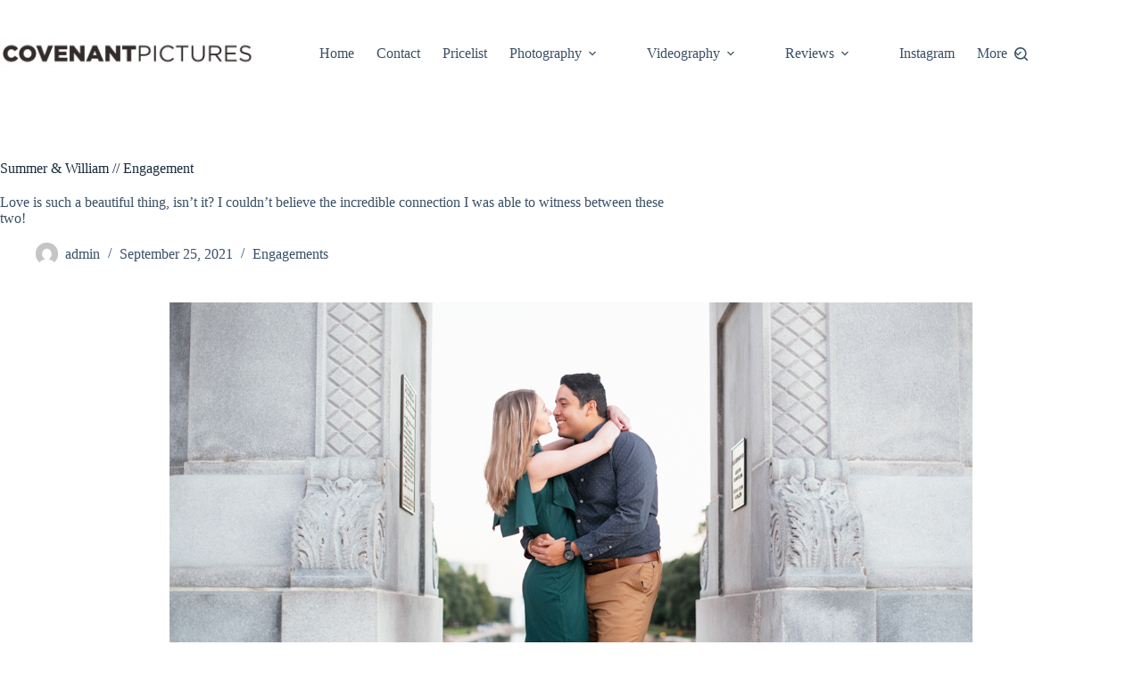

--- FILE ---
content_type: text/html; charset=UTF-8
request_url: https://covenantpictures.com/summer-william-engagement/
body_size: 30250
content:
<!doctype html>
<html dir="ltr" lang="en-US" prefix="og: https://ogp.me/ns#">
<head>
	
	<meta charset="UTF-8">
	<meta name="viewport" content="width=device-width, initial-scale=1, maximum-scale=5, viewport-fit=cover">
	<link rel="profile" href="https://gmpg.org/xfn/11">

	<script data-cfasync="false" data-no-defer="1" data-no-minify="1" data-no-optimize="1">var ewww_webp_supported=!1;function check_webp_feature(A,e){var w;e=void 0!==e?e:function(){},ewww_webp_supported?e(ewww_webp_supported):((w=new Image).onload=function(){ewww_webp_supported=0<w.width&&0<w.height,e&&e(ewww_webp_supported)},w.onerror=function(){e&&e(!1)},w.src="data:image/webp;base64,"+{alpha:"UklGRkoAAABXRUJQVlA4WAoAAAAQAAAAAAAAAAAAQUxQSAwAAAARBxAR/Q9ERP8DAABWUDggGAAAABQBAJ0BKgEAAQAAAP4AAA3AAP7mtQAAAA=="}[A])}check_webp_feature("alpha");</script><script data-cfasync="false" data-no-defer="1" data-no-minify="1" data-no-optimize="1">var Arrive=function(c,w){"use strict";if(c.MutationObserver&&"undefined"!=typeof HTMLElement){var r,a=0,u=(r=HTMLElement.prototype.matches||HTMLElement.prototype.webkitMatchesSelector||HTMLElement.prototype.mozMatchesSelector||HTMLElement.prototype.msMatchesSelector,{matchesSelector:function(e,t){return e instanceof HTMLElement&&r.call(e,t)},addMethod:function(e,t,r){var a=e[t];e[t]=function(){return r.length==arguments.length?r.apply(this,arguments):"function"==typeof a?a.apply(this,arguments):void 0}},callCallbacks:function(e,t){t&&t.options.onceOnly&&1==t.firedElems.length&&(e=[e[0]]);for(var r,a=0;r=e[a];a++)r&&r.callback&&r.callback.call(r.elem,r.elem);t&&t.options.onceOnly&&1==t.firedElems.length&&t.me.unbindEventWithSelectorAndCallback.call(t.target,t.selector,t.callback)},checkChildNodesRecursively:function(e,t,r,a){for(var i,n=0;i=e[n];n++)r(i,t,a)&&a.push({callback:t.callback,elem:i}),0<i.childNodes.length&&u.checkChildNodesRecursively(i.childNodes,t,r,a)},mergeArrays:function(e,t){var r,a={};for(r in e)e.hasOwnProperty(r)&&(a[r]=e[r]);for(r in t)t.hasOwnProperty(r)&&(a[r]=t[r]);return a},toElementsArray:function(e){return e=void 0!==e&&("number"!=typeof e.length||e===c)?[e]:e}}),e=(l.prototype.addEvent=function(e,t,r,a){a={target:e,selector:t,options:r,callback:a,firedElems:[]};return this._beforeAdding&&this._beforeAdding(a),this._eventsBucket.push(a),a},l.prototype.removeEvent=function(e){for(var t,r=this._eventsBucket.length-1;t=this._eventsBucket[r];r--)e(t)&&(this._beforeRemoving&&this._beforeRemoving(t),(t=this._eventsBucket.splice(r,1))&&t.length&&(t[0].callback=null))},l.prototype.beforeAdding=function(e){this._beforeAdding=e},l.prototype.beforeRemoving=function(e){this._beforeRemoving=e},l),t=function(i,n){var o=new e,l=this,s={fireOnAttributesModification:!1};return o.beforeAdding(function(t){var e=t.target;e!==c.document&&e!==c||(e=document.getElementsByTagName("html")[0]);var r=new MutationObserver(function(e){n.call(this,e,t)}),a=i(t.options);r.observe(e,a),t.observer=r,t.me=l}),o.beforeRemoving(function(e){e.observer.disconnect()}),this.bindEvent=function(e,t,r){t=u.mergeArrays(s,t);for(var a=u.toElementsArray(this),i=0;i<a.length;i++)o.addEvent(a[i],e,t,r)},this.unbindEvent=function(){var r=u.toElementsArray(this);o.removeEvent(function(e){for(var t=0;t<r.length;t++)if(this===w||e.target===r[t])return!0;return!1})},this.unbindEventWithSelectorOrCallback=function(r){var a=u.toElementsArray(this),i=r,e="function"==typeof r?function(e){for(var t=0;t<a.length;t++)if((this===w||e.target===a[t])&&e.callback===i)return!0;return!1}:function(e){for(var t=0;t<a.length;t++)if((this===w||e.target===a[t])&&e.selector===r)return!0;return!1};o.removeEvent(e)},this.unbindEventWithSelectorAndCallback=function(r,a){var i=u.toElementsArray(this);o.removeEvent(function(e){for(var t=0;t<i.length;t++)if((this===w||e.target===i[t])&&e.selector===r&&e.callback===a)return!0;return!1})},this},i=new function(){var s={fireOnAttributesModification:!1,onceOnly:!1,existing:!1};function n(e,t,r){return!(!u.matchesSelector(e,t.selector)||(e._id===w&&(e._id=a++),-1!=t.firedElems.indexOf(e._id)))&&(t.firedElems.push(e._id),!0)}var c=(i=new t(function(e){var t={attributes:!1,childList:!0,subtree:!0};return e.fireOnAttributesModification&&(t.attributes=!0),t},function(e,i){e.forEach(function(e){var t=e.addedNodes,r=e.target,a=[];null!==t&&0<t.length?u.checkChildNodesRecursively(t,i,n,a):"attributes"===e.type&&n(r,i)&&a.push({callback:i.callback,elem:r}),u.callCallbacks(a,i)})})).bindEvent;return i.bindEvent=function(e,t,r){t=void 0===r?(r=t,s):u.mergeArrays(s,t);var a=u.toElementsArray(this);if(t.existing){for(var i=[],n=0;n<a.length;n++)for(var o=a[n].querySelectorAll(e),l=0;l<o.length;l++)i.push({callback:r,elem:o[l]});if(t.onceOnly&&i.length)return r.call(i[0].elem,i[0].elem);setTimeout(u.callCallbacks,1,i)}c.call(this,e,t,r)},i},o=new function(){var a={};function i(e,t){return u.matchesSelector(e,t.selector)}var n=(o=new t(function(){return{childList:!0,subtree:!0}},function(e,r){e.forEach(function(e){var t=e.removedNodes,e=[];null!==t&&0<t.length&&u.checkChildNodesRecursively(t,r,i,e),u.callCallbacks(e,r)})})).bindEvent;return o.bindEvent=function(e,t,r){t=void 0===r?(r=t,a):u.mergeArrays(a,t),n.call(this,e,t,r)},o};d(HTMLElement.prototype),d(NodeList.prototype),d(HTMLCollection.prototype),d(HTMLDocument.prototype),d(Window.prototype);var n={};return s(i,n,"unbindAllArrive"),s(o,n,"unbindAllLeave"),n}function l(){this._eventsBucket=[],this._beforeAdding=null,this._beforeRemoving=null}function s(e,t,r){u.addMethod(t,r,e.unbindEvent),u.addMethod(t,r,e.unbindEventWithSelectorOrCallback),u.addMethod(t,r,e.unbindEventWithSelectorAndCallback)}function d(e){e.arrive=i.bindEvent,s(i,e,"unbindArrive"),e.leave=o.bindEvent,s(o,e,"unbindLeave")}}(window,void 0),ewww_webp_supported=!1;function check_webp_feature(e,t){var r;ewww_webp_supported?t(ewww_webp_supported):((r=new Image).onload=function(){ewww_webp_supported=0<r.width&&0<r.height,t(ewww_webp_supported)},r.onerror=function(){t(!1)},r.src="data:image/webp;base64,"+{alpha:"UklGRkoAAABXRUJQVlA4WAoAAAAQAAAAAAAAAAAAQUxQSAwAAAARBxAR/Q9ERP8DAABWUDggGAAAABQBAJ0BKgEAAQAAAP4AAA3AAP7mtQAAAA==",animation:"UklGRlIAAABXRUJQVlA4WAoAAAASAAAAAAAAAAAAQU5JTQYAAAD/////AABBTk1GJgAAAAAAAAAAAAAAAAAAAGQAAABWUDhMDQAAAC8AAAAQBxAREYiI/gcA"}[e])}function ewwwLoadImages(e){if(e){for(var t=document.querySelectorAll(".batch-image img, .image-wrapper a, .ngg-pro-masonry-item a, .ngg-galleria-offscreen-seo-wrapper a"),r=0,a=t.length;r<a;r++)ewwwAttr(t[r],"data-src",t[r].getAttribute("data-webp")),ewwwAttr(t[r],"data-thumbnail",t[r].getAttribute("data-webp-thumbnail"));for(var i=document.querySelectorAll("div.woocommerce-product-gallery__image"),r=0,a=i.length;r<a;r++)ewwwAttr(i[r],"data-thumb",i[r].getAttribute("data-webp-thumb"))}for(var n=document.querySelectorAll("video"),r=0,a=n.length;r<a;r++)ewwwAttr(n[r],"poster",e?n[r].getAttribute("data-poster-webp"):n[r].getAttribute("data-poster-image"));for(var o,l=document.querySelectorAll("img.ewww_webp_lazy_load"),r=0,a=l.length;r<a;r++)e&&(ewwwAttr(l[r],"data-lazy-srcset",l[r].getAttribute("data-lazy-srcset-webp")),ewwwAttr(l[r],"data-srcset",l[r].getAttribute("data-srcset-webp")),ewwwAttr(l[r],"data-lazy-src",l[r].getAttribute("data-lazy-src-webp")),ewwwAttr(l[r],"data-src",l[r].getAttribute("data-src-webp")),ewwwAttr(l[r],"data-orig-file",l[r].getAttribute("data-webp-orig-file")),ewwwAttr(l[r],"data-medium-file",l[r].getAttribute("data-webp-medium-file")),ewwwAttr(l[r],"data-large-file",l[r].getAttribute("data-webp-large-file")),null!=(o=l[r].getAttribute("srcset"))&&!1!==o&&o.includes("R0lGOD")&&ewwwAttr(l[r],"src",l[r].getAttribute("data-lazy-src-webp"))),l[r].className=l[r].className.replace(/\bewww_webp_lazy_load\b/,"");for(var s=document.querySelectorAll(".ewww_webp"),r=0,a=s.length;r<a;r++)e?(ewwwAttr(s[r],"srcset",s[r].getAttribute("data-srcset-webp")),ewwwAttr(s[r],"src",s[r].getAttribute("data-src-webp")),ewwwAttr(s[r],"data-orig-file",s[r].getAttribute("data-webp-orig-file")),ewwwAttr(s[r],"data-medium-file",s[r].getAttribute("data-webp-medium-file")),ewwwAttr(s[r],"data-large-file",s[r].getAttribute("data-webp-large-file")),ewwwAttr(s[r],"data-large_image",s[r].getAttribute("data-webp-large_image")),ewwwAttr(s[r],"data-src",s[r].getAttribute("data-webp-src"))):(ewwwAttr(s[r],"srcset",s[r].getAttribute("data-srcset-img")),ewwwAttr(s[r],"src",s[r].getAttribute("data-src-img"))),s[r].className=s[r].className.replace(/\bewww_webp\b/,"ewww_webp_loaded");window.jQuery&&jQuery.fn.isotope&&jQuery.fn.imagesLoaded&&(jQuery(".fusion-posts-container-infinite").imagesLoaded(function(){jQuery(".fusion-posts-container-infinite").hasClass("isotope")&&jQuery(".fusion-posts-container-infinite").isotope()}),jQuery(".fusion-portfolio:not(.fusion-recent-works) .fusion-portfolio-wrapper").imagesLoaded(function(){jQuery(".fusion-portfolio:not(.fusion-recent-works) .fusion-portfolio-wrapper").isotope()}))}function ewwwWebPInit(e){ewwwLoadImages(e),ewwwNggLoadGalleries(e),document.arrive(".ewww_webp",function(){ewwwLoadImages(e)}),document.arrive(".ewww_webp_lazy_load",function(){ewwwLoadImages(e)}),document.arrive("videos",function(){ewwwLoadImages(e)}),"loading"==document.readyState?document.addEventListener("DOMContentLoaded",ewwwJSONParserInit):("undefined"!=typeof galleries&&ewwwNggParseGalleries(e),ewwwWooParseVariations(e))}function ewwwAttr(e,t,r){null!=r&&!1!==r&&e.setAttribute(t,r)}function ewwwJSONParserInit(){"undefined"!=typeof galleries&&check_webp_feature("alpha",ewwwNggParseGalleries),check_webp_feature("alpha",ewwwWooParseVariations)}function ewwwWooParseVariations(e){if(e)for(var t=document.querySelectorAll("form.variations_form"),r=0,a=t.length;r<a;r++){var i=t[r].getAttribute("data-product_variations"),n=!1;try{for(var o in i=JSON.parse(i))void 0!==i[o]&&void 0!==i[o].image&&(void 0!==i[o].image.src_webp&&(i[o].image.src=i[o].image.src_webp,n=!0),void 0!==i[o].image.srcset_webp&&(i[o].image.srcset=i[o].image.srcset_webp,n=!0),void 0!==i[o].image.full_src_webp&&(i[o].image.full_src=i[o].image.full_src_webp,n=!0),void 0!==i[o].image.gallery_thumbnail_src_webp&&(i[o].image.gallery_thumbnail_src=i[o].image.gallery_thumbnail_src_webp,n=!0),void 0!==i[o].image.thumb_src_webp&&(i[o].image.thumb_src=i[o].image.thumb_src_webp,n=!0));n&&ewwwAttr(t[r],"data-product_variations",JSON.stringify(i))}catch(e){}}}function ewwwNggParseGalleries(e){if(e)for(var t in galleries){var r=galleries[t];galleries[t].images_list=ewwwNggParseImageList(r.images_list)}}function ewwwNggLoadGalleries(e){e&&document.addEventListener("ngg.galleria.themeadded",function(e,t){window.ngg_galleria._create_backup=window.ngg_galleria.create,window.ngg_galleria.create=function(e,t){var r=$(e).data("id");return galleries["gallery_"+r].images_list=ewwwNggParseImageList(galleries["gallery_"+r].images_list),window.ngg_galleria._create_backup(e,t)}})}function ewwwNggParseImageList(e){for(var t in e){var r=e[t];if(void 0!==r["image-webp"]&&(e[t].image=r["image-webp"],delete e[t]["image-webp"]),void 0!==r["thumb-webp"]&&(e[t].thumb=r["thumb-webp"],delete e[t]["thumb-webp"]),void 0!==r.full_image_webp&&(e[t].full_image=r.full_image_webp,delete e[t].full_image_webp),void 0!==r.srcsets)for(var a in r.srcsets)nggSrcset=r.srcsets[a],void 0!==r.srcsets[a+"-webp"]&&(e[t].srcsets[a]=r.srcsets[a+"-webp"],delete e[t].srcsets[a+"-webp"]);if(void 0!==r.full_srcsets)for(var i in r.full_srcsets)nggFSrcset=r.full_srcsets[i],void 0!==r.full_srcsets[i+"-webp"]&&(e[t].full_srcsets[i]=r.full_srcsets[i+"-webp"],delete e[t].full_srcsets[i+"-webp"])}return e}check_webp_feature("alpha",ewwwWebPInit);</script><title>Sam Houston Statue &amp; McGovern Centennial Gardens Engagement</title>
	<style>img:is([sizes="auto" i], [sizes^="auto," i]) { contain-intrinsic-size: 3000px 1500px }</style>
	
		<!-- All in One SEO 4.9.0 - aioseo.com -->
	<meta name="description" content="Love is such a beautiful thing, isn’t it? I couldn’t believe the incredible connection I was able to witness between these two!" />
	<meta name="robots" content="max-image-preview:large" />
	<meta name="author" content="admin"/>
	<link rel="canonical" href="https://covenantpictures.com/summer-william-engagement/" />
	<meta name="generator" content="All in One SEO (AIOSEO) 4.9.0" />
		<meta property="og:locale" content="en_US" />
		<meta property="og:site_name" content="Covenant Pictures - Houston Texas Wedding Photographer serving San Antonio, Austin, Dallas, Fort-Worth and its surrounding area." />
		<meta property="og:type" content="article" />
		<meta property="og:title" content="Sam Houston Statue &amp; McGovern Centennial Gardens Engagement" />
		<meta property="og:description" content="Love is such a beautiful thing, isn’t it? I couldn’t believe the incredible connection I was able to witness between these two!" />
		<meta property="og:url" content="https://covenantpictures.com/summer-william-engagement/" />
		<meta property="og:image" content="https://covenantpictures.com/wp-content/uploads/2023/10/cp_logo.png" />
		<meta property="og:image:secure_url" content="https://covenantpictures.com/wp-content/uploads/2023/10/cp_logo.png" />
		<meta property="article:published_time" content="2021-09-25T19:22:53+00:00" />
		<meta property="article:modified_time" content="2023-05-25T05:11:45+00:00" />
		<meta name="twitter:card" content="summary" />
		<meta name="twitter:title" content="Sam Houston Statue &amp; McGovern Centennial Gardens Engagement" />
		<meta name="twitter:description" content="Love is such a beautiful thing, isn’t it? I couldn’t believe the incredible connection I was able to witness between these two!" />
		<meta name="twitter:image" content="https://covenantpictures.com/wp-content/uploads/2023/10/cp_logo.png" />
		<script type="application/ld+json" class="aioseo-schema">
			{"@context":"https:\/\/schema.org","@graph":[{"@type":"BlogPosting","@id":"https:\/\/covenantpictures.com\/summer-william-engagement\/#blogposting","name":"Sam Houston Statue & McGovern Centennial Gardens Engagement","headline":"Summer &#038; William \/\/ Engagement","author":{"@id":"https:\/\/covenantpictures.com\/author\/admin\/#author"},"publisher":{"@id":"https:\/\/covenantpictures.com\/#organization"},"image":{"@type":"ImageObject","url":"https:\/\/covenantpictures.com\/wp-content\/uploads\/2021\/09\/28-McGovern-Centennial-Garden-Engagement-Photos-Houston-TX-7.jpg","width":900,"height":601,"caption":"McGovern Centennial Garden Engagement Photos Houston TX"},"datePublished":"2021-09-25T19:22:53-05:00","dateModified":"2023-05-25T00:11:45-05:00","inLanguage":"en-US","mainEntityOfPage":{"@id":"https:\/\/covenantpictures.com\/summer-william-engagement\/#webpage"},"isPartOf":{"@id":"https:\/\/covenantpictures.com\/summer-william-engagement\/#webpage"},"articleSection":"Engagements, engagement, engagement photography, Engagement Photography Session, engagements, Hermann Park Engagements, houston, Marvin Taylor Exercise Trail, Marvin Taylor Exercise Trail Engagement, Marvin Taylor Exercise Trail Engagement Houston Texas, Marvin Taylor Exercise Trail Engagement Photography, Marvin Taylor Exercise Trail Engagement Photography Houston Texas, Marvin Taylor Exercise Trail Engagement Photography Session, Marvin Taylor Exercise Trail Engagement Photography Session Houston Texas, Marvin Taylor Exercise Trail Engagement session, Marvin Taylor Exercise Trail Engagement session Houston Texas, Marvin Taylor Exercise Trail Houston Texas, Marvin Taylor Trail Engagements, McGovern Centennial Gardens, McGovern Centennial Gardens Engagement, McGovern Centennial Gardens Engagement Houston Texas, McGovern Centennial Gardens Engagement Photography, McGovern Centennial Gardens Engagement Photography Houston Texas, McGovern Centennial Gardens Engagement Photography Session, McGovern Centennial Gardens Engagement Photography Session Houston Texas, McGovern Centennial Gardens Engagement session, McGovern Centennial Gardens Engagement session Houston Texas, McGovern Centennial Gardens Engagements, McGovern Centennial Gardens Houston Texas, Sam Houston Monument Engagements, Sam Houston Statue at Hermann Park, Sam Houston Statue at Hermann Park Engagement, Sam Houston Statue at Hermann Park Engagement Houston Texas, Sam Houston Statue at Hermann Park Engagement Photography, Sam Houston Statue at Hermann Park Engagement Photography Houston Texas, Sam Houston Statue at Hermann Park Engagement Photography Session, Sam Houston Statue at Hermann Park Engagement Photography Session Houston Texas, Sam Houston Statue at Hermann Park Engagement session, Sam Houston Statue at Hermann Park Engagement session Houston Texas, Sam Houston Statue at Hermann Park Houston Texas, texas"},{"@type":"BreadcrumbList","@id":"https:\/\/covenantpictures.com\/summer-william-engagement\/#breadcrumblist","itemListElement":[{"@type":"ListItem","@id":"https:\/\/covenantpictures.com#listItem","position":1,"name":"Home","item":"https:\/\/covenantpictures.com","nextItem":{"@type":"ListItem","@id":"https:\/\/covenantpictures.com\/category\/engagements\/#listItem","name":"Engagements"}},{"@type":"ListItem","@id":"https:\/\/covenantpictures.com\/category\/engagements\/#listItem","position":2,"name":"Engagements","item":"https:\/\/covenantpictures.com\/category\/engagements\/","nextItem":{"@type":"ListItem","@id":"https:\/\/covenantpictures.com\/summer-william-engagement\/#listItem","name":"Summer &#038; William \/\/ Engagement"},"previousItem":{"@type":"ListItem","@id":"https:\/\/covenantpictures.com#listItem","name":"Home"}},{"@type":"ListItem","@id":"https:\/\/covenantpictures.com\/summer-william-engagement\/#listItem","position":3,"name":"Summer &#038; William \/\/ Engagement","previousItem":{"@type":"ListItem","@id":"https:\/\/covenantpictures.com\/category\/engagements\/#listItem","name":"Engagements"}}]},{"@type":"Organization","@id":"https:\/\/covenantpictures.com\/#organization","name":"Covenant Pictures","description":"Houston Texas Wedding Photographer serving San Antonio, Austin, Dallas, Fort-Worth and its surrounding area.","url":"https:\/\/covenantpictures.com\/","logo":{"@type":"ImageObject","url":"https:\/\/covenantpictures.com\/wp-content\/uploads\/2022\/01\/CP.png","@id":"https:\/\/covenantpictures.com\/summer-william-engagement\/#organizationLogo","width":112,"height":112},"image":{"@id":"https:\/\/covenantpictures.com\/summer-william-engagement\/#organizationLogo"}},{"@type":"Person","@id":"https:\/\/covenantpictures.com\/author\/admin\/#author","url":"https:\/\/covenantpictures.com\/author\/admin\/","name":"admin","image":{"@type":"ImageObject","@id":"https:\/\/covenantpictures.com\/summer-william-engagement\/#authorImage","url":"https:\/\/secure.gravatar.com\/avatar\/d939d00779ac491e1c8bc55a9f6a27eb3f626ff378c4677de59bb5b956924ef1?s=96&d=mm&r=g","width":96,"height":96,"caption":"admin"}},{"@type":"WebPage","@id":"https:\/\/covenantpictures.com\/summer-william-engagement\/#webpage","url":"https:\/\/covenantpictures.com\/summer-william-engagement\/","name":"Sam Houston Statue & McGovern Centennial Gardens Engagement","description":"Love is such a beautiful thing, isn\u2019t it? I couldn\u2019t believe the incredible connection I was able to witness between these two!","inLanguage":"en-US","isPartOf":{"@id":"https:\/\/covenantpictures.com\/#website"},"breadcrumb":{"@id":"https:\/\/covenantpictures.com\/summer-william-engagement\/#breadcrumblist"},"author":{"@id":"https:\/\/covenantpictures.com\/author\/admin\/#author"},"creator":{"@id":"https:\/\/covenantpictures.com\/author\/admin\/#author"},"image":{"@type":"ImageObject","url":"https:\/\/covenantpictures.com\/wp-content\/uploads\/2021\/09\/28-McGovern-Centennial-Garden-Engagement-Photos-Houston-TX-7.jpg","@id":"https:\/\/covenantpictures.com\/summer-william-engagement\/#mainImage","width":900,"height":601,"caption":"McGovern Centennial Garden Engagement Photos Houston TX"},"primaryImageOfPage":{"@id":"https:\/\/covenantpictures.com\/summer-william-engagement\/#mainImage"},"datePublished":"2021-09-25T19:22:53-05:00","dateModified":"2023-05-25T00:11:45-05:00"},{"@type":"WebSite","@id":"https:\/\/covenantpictures.com\/#website","url":"https:\/\/covenantpictures.com\/","name":"Covenant Pictures","description":"Houston Texas Wedding Photographer serving San Antonio, Austin, Dallas, Fort-Worth and its surrounding area.","inLanguage":"en-US","publisher":{"@id":"https:\/\/covenantpictures.com\/#organization"}}]}
		</script>
		<!-- All in One SEO -->

<link rel="alternate" type="application/rss+xml" title="Covenant Pictures &raquo; Feed" href="https://covenantpictures.com/feed/" />
<link rel="alternate" type="application/rss+xml" title="Covenant Pictures &raquo; Comments Feed" href="https://covenantpictures.com/comments/feed/" />
<link rel="alternate" type="application/rss+xml" title="Covenant Pictures &raquo; Summer &#038; William // Engagement Comments Feed" href="https://covenantpictures.com/summer-william-engagement/feed/" />
<link rel='stylesheet' id='blocksy-dynamic-global-css' href='https://covenantpictures.com/wp-content/uploads/blocksy/css/global.css?ver=63479' media='all' />
<link rel='stylesheet' id='wp-block-library-css' href='https://covenantpictures.com/wp-includes/css/dist/block-library/style.min.css?ver=6.8.3' media='all' />
<link rel='stylesheet' id='aioseo/css/src/vue/standalone/blocks/table-of-contents/global.scss-css' href='https://covenantpictures.com/wp-content/plugins/all-in-one-seo-pack/dist/Lite/assets/css/table-of-contents/global.e90f6d47.css?ver=4.9.0' media='all' />
<style id='global-styles-inline-css'>
:root{--wp--preset--aspect-ratio--square: 1;--wp--preset--aspect-ratio--4-3: 4/3;--wp--preset--aspect-ratio--3-4: 3/4;--wp--preset--aspect-ratio--3-2: 3/2;--wp--preset--aspect-ratio--2-3: 2/3;--wp--preset--aspect-ratio--16-9: 16/9;--wp--preset--aspect-ratio--9-16: 9/16;--wp--preset--color--black: #000000;--wp--preset--color--cyan-bluish-gray: #abb8c3;--wp--preset--color--white: #ffffff;--wp--preset--color--pale-pink: #f78da7;--wp--preset--color--vivid-red: #cf2e2e;--wp--preset--color--luminous-vivid-orange: #ff6900;--wp--preset--color--luminous-vivid-amber: #fcb900;--wp--preset--color--light-green-cyan: #7bdcb5;--wp--preset--color--vivid-green-cyan: #00d084;--wp--preset--color--pale-cyan-blue: #8ed1fc;--wp--preset--color--vivid-cyan-blue: #0693e3;--wp--preset--color--vivid-purple: #9b51e0;--wp--preset--color--palette-color-1: var(--theme-palette-color-1, #2872fa);--wp--preset--color--palette-color-2: var(--theme-palette-color-2, #1559ed);--wp--preset--color--palette-color-3: var(--theme-palette-color-3, #3A4F66);--wp--preset--color--palette-color-4: var(--theme-palette-color-4, #192a3d);--wp--preset--color--palette-color-5: var(--theme-palette-color-5, #e1e8ed);--wp--preset--color--palette-color-6: var(--theme-palette-color-6, #f2f5f7);--wp--preset--color--palette-color-7: var(--theme-palette-color-7, #FAFBFC);--wp--preset--color--palette-color-8: var(--theme-palette-color-8, #ffffff);--wp--preset--gradient--vivid-cyan-blue-to-vivid-purple: linear-gradient(135deg,rgba(6,147,227,1) 0%,rgb(155,81,224) 100%);--wp--preset--gradient--light-green-cyan-to-vivid-green-cyan: linear-gradient(135deg,rgb(122,220,180) 0%,rgb(0,208,130) 100%);--wp--preset--gradient--luminous-vivid-amber-to-luminous-vivid-orange: linear-gradient(135deg,rgba(252,185,0,1) 0%,rgba(255,105,0,1) 100%);--wp--preset--gradient--luminous-vivid-orange-to-vivid-red: linear-gradient(135deg,rgba(255,105,0,1) 0%,rgb(207,46,46) 100%);--wp--preset--gradient--very-light-gray-to-cyan-bluish-gray: linear-gradient(135deg,rgb(238,238,238) 0%,rgb(169,184,195) 100%);--wp--preset--gradient--cool-to-warm-spectrum: linear-gradient(135deg,rgb(74,234,220) 0%,rgb(151,120,209) 20%,rgb(207,42,186) 40%,rgb(238,44,130) 60%,rgb(251,105,98) 80%,rgb(254,248,76) 100%);--wp--preset--gradient--blush-light-purple: linear-gradient(135deg,rgb(255,206,236) 0%,rgb(152,150,240) 100%);--wp--preset--gradient--blush-bordeaux: linear-gradient(135deg,rgb(254,205,165) 0%,rgb(254,45,45) 50%,rgb(107,0,62) 100%);--wp--preset--gradient--luminous-dusk: linear-gradient(135deg,rgb(255,203,112) 0%,rgb(199,81,192) 50%,rgb(65,88,208) 100%);--wp--preset--gradient--pale-ocean: linear-gradient(135deg,rgb(255,245,203) 0%,rgb(182,227,212) 50%,rgb(51,167,181) 100%);--wp--preset--gradient--electric-grass: linear-gradient(135deg,rgb(202,248,128) 0%,rgb(113,206,126) 100%);--wp--preset--gradient--midnight: linear-gradient(135deg,rgb(2,3,129) 0%,rgb(40,116,252) 100%);--wp--preset--gradient--juicy-peach: linear-gradient(to right, #ffecd2 0%, #fcb69f 100%);--wp--preset--gradient--young-passion: linear-gradient(to right, #ff8177 0%, #ff867a 0%, #ff8c7f 21%, #f99185 52%, #cf556c 78%, #b12a5b 100%);--wp--preset--gradient--true-sunset: linear-gradient(to right, #fa709a 0%, #fee140 100%);--wp--preset--gradient--morpheus-den: linear-gradient(to top, #30cfd0 0%, #330867 100%);--wp--preset--gradient--plum-plate: linear-gradient(135deg, #667eea 0%, #764ba2 100%);--wp--preset--gradient--aqua-splash: linear-gradient(15deg, #13547a 0%, #80d0c7 100%);--wp--preset--gradient--love-kiss: linear-gradient(to top, #ff0844 0%, #ffb199 100%);--wp--preset--gradient--new-retrowave: linear-gradient(to top, #3b41c5 0%, #a981bb 49%, #ffc8a9 100%);--wp--preset--gradient--plum-bath: linear-gradient(to top, #cc208e 0%, #6713d2 100%);--wp--preset--gradient--high-flight: linear-gradient(to right, #0acffe 0%, #495aff 100%);--wp--preset--gradient--teen-party: linear-gradient(-225deg, #FF057C 0%, #8D0B93 50%, #321575 100%);--wp--preset--gradient--fabled-sunset: linear-gradient(-225deg, #231557 0%, #44107A 29%, #FF1361 67%, #FFF800 100%);--wp--preset--gradient--arielle-smile: radial-gradient(circle 248px at center, #16d9e3 0%, #30c7ec 47%, #46aef7 100%);--wp--preset--gradient--itmeo-branding: linear-gradient(180deg, #2af598 0%, #009efd 100%);--wp--preset--gradient--deep-blue: linear-gradient(to right, #6a11cb 0%, #2575fc 100%);--wp--preset--gradient--strong-bliss: linear-gradient(to right, #f78ca0 0%, #f9748f 19%, #fd868c 60%, #fe9a8b 100%);--wp--preset--gradient--sweet-period: linear-gradient(to top, #3f51b1 0%, #5a55ae 13%, #7b5fac 25%, #8f6aae 38%, #a86aa4 50%, #cc6b8e 62%, #f18271 75%, #f3a469 87%, #f7c978 100%);--wp--preset--gradient--purple-division: linear-gradient(to top, #7028e4 0%, #e5b2ca 100%);--wp--preset--gradient--cold-evening: linear-gradient(to top, #0c3483 0%, #a2b6df 100%, #6b8cce 100%, #a2b6df 100%);--wp--preset--gradient--mountain-rock: linear-gradient(to right, #868f96 0%, #596164 100%);--wp--preset--gradient--desert-hump: linear-gradient(to top, #c79081 0%, #dfa579 100%);--wp--preset--gradient--ethernal-constance: linear-gradient(to top, #09203f 0%, #537895 100%);--wp--preset--gradient--happy-memories: linear-gradient(-60deg, #ff5858 0%, #f09819 100%);--wp--preset--gradient--grown-early: linear-gradient(to top, #0ba360 0%, #3cba92 100%);--wp--preset--gradient--morning-salad: linear-gradient(-225deg, #B7F8DB 0%, #50A7C2 100%);--wp--preset--gradient--night-call: linear-gradient(-225deg, #AC32E4 0%, #7918F2 48%, #4801FF 100%);--wp--preset--gradient--mind-crawl: linear-gradient(-225deg, #473B7B 0%, #3584A7 51%, #30D2BE 100%);--wp--preset--gradient--angel-care: linear-gradient(-225deg, #FFE29F 0%, #FFA99F 48%, #FF719A 100%);--wp--preset--gradient--juicy-cake: linear-gradient(to top, #e14fad 0%, #f9d423 100%);--wp--preset--gradient--rich-metal: linear-gradient(to right, #d7d2cc 0%, #304352 100%);--wp--preset--gradient--mole-hall: linear-gradient(-20deg, #616161 0%, #9bc5c3 100%);--wp--preset--gradient--cloudy-knoxville: linear-gradient(120deg, #fdfbfb 0%, #ebedee 100%);--wp--preset--gradient--soft-grass: linear-gradient(to top, #c1dfc4 0%, #deecdd 100%);--wp--preset--gradient--saint-petersburg: linear-gradient(135deg, #f5f7fa 0%, #c3cfe2 100%);--wp--preset--gradient--everlasting-sky: linear-gradient(135deg, #fdfcfb 0%, #e2d1c3 100%);--wp--preset--gradient--kind-steel: linear-gradient(-20deg, #e9defa 0%, #fbfcdb 100%);--wp--preset--gradient--over-sun: linear-gradient(60deg, #abecd6 0%, #fbed96 100%);--wp--preset--gradient--premium-white: linear-gradient(to top, #d5d4d0 0%, #d5d4d0 1%, #eeeeec 31%, #efeeec 75%, #e9e9e7 100%);--wp--preset--gradient--clean-mirror: linear-gradient(45deg, #93a5cf 0%, #e4efe9 100%);--wp--preset--gradient--wild-apple: linear-gradient(to top, #d299c2 0%, #fef9d7 100%);--wp--preset--gradient--snow-again: linear-gradient(to top, #e6e9f0 0%, #eef1f5 100%);--wp--preset--gradient--confident-cloud: linear-gradient(to top, #dad4ec 0%, #dad4ec 1%, #f3e7e9 100%);--wp--preset--gradient--glass-water: linear-gradient(to top, #dfe9f3 0%, white 100%);--wp--preset--gradient--perfect-white: linear-gradient(-225deg, #E3FDF5 0%, #FFE6FA 100%);--wp--preset--font-size--small: 13px;--wp--preset--font-size--medium: 20px;--wp--preset--font-size--large: clamp(22px, 1.375rem + ((1vw - 3.2px) * 0.625), 30px);--wp--preset--font-size--x-large: clamp(30px, 1.875rem + ((1vw - 3.2px) * 1.563), 50px);--wp--preset--font-size--xx-large: clamp(45px, 2.813rem + ((1vw - 3.2px) * 2.734), 80px);--wp--preset--spacing--20: 0.44rem;--wp--preset--spacing--30: 0.67rem;--wp--preset--spacing--40: 1rem;--wp--preset--spacing--50: 1.5rem;--wp--preset--spacing--60: 2.25rem;--wp--preset--spacing--70: 3.38rem;--wp--preset--spacing--80: 5.06rem;--wp--preset--shadow--natural: 6px 6px 9px rgba(0, 0, 0, 0.2);--wp--preset--shadow--deep: 12px 12px 50px rgba(0, 0, 0, 0.4);--wp--preset--shadow--sharp: 6px 6px 0px rgba(0, 0, 0, 0.2);--wp--preset--shadow--outlined: 6px 6px 0px -3px rgba(255, 255, 255, 1), 6px 6px rgba(0, 0, 0, 1);--wp--preset--shadow--crisp: 6px 6px 0px rgba(0, 0, 0, 1);}:root { --wp--style--global--content-size: var(--theme-block-max-width);--wp--style--global--wide-size: var(--theme-block-wide-max-width); }:where(body) { margin: 0; }.wp-site-blocks > .alignleft { float: left; margin-right: 2em; }.wp-site-blocks > .alignright { float: right; margin-left: 2em; }.wp-site-blocks > .aligncenter { justify-content: center; margin-left: auto; margin-right: auto; }:where(.wp-site-blocks) > * { margin-block-start: var(--theme-content-spacing); margin-block-end: 0; }:where(.wp-site-blocks) > :first-child { margin-block-start: 0; }:where(.wp-site-blocks) > :last-child { margin-block-end: 0; }:root { --wp--style--block-gap: var(--theme-content-spacing); }:root :where(.is-layout-flow) > :first-child{margin-block-start: 0;}:root :where(.is-layout-flow) > :last-child{margin-block-end: 0;}:root :where(.is-layout-flow) > *{margin-block-start: var(--theme-content-spacing);margin-block-end: 0;}:root :where(.is-layout-constrained) > :first-child{margin-block-start: 0;}:root :where(.is-layout-constrained) > :last-child{margin-block-end: 0;}:root :where(.is-layout-constrained) > *{margin-block-start: var(--theme-content-spacing);margin-block-end: 0;}:root :where(.is-layout-flex){gap: var(--theme-content-spacing);}:root :where(.is-layout-grid){gap: var(--theme-content-spacing);}.is-layout-flow > .alignleft{float: left;margin-inline-start: 0;margin-inline-end: 2em;}.is-layout-flow > .alignright{float: right;margin-inline-start: 2em;margin-inline-end: 0;}.is-layout-flow > .aligncenter{margin-left: auto !important;margin-right: auto !important;}.is-layout-constrained > .alignleft{float: left;margin-inline-start: 0;margin-inline-end: 2em;}.is-layout-constrained > .alignright{float: right;margin-inline-start: 2em;margin-inline-end: 0;}.is-layout-constrained > .aligncenter{margin-left: auto !important;margin-right: auto !important;}.is-layout-constrained > :where(:not(.alignleft):not(.alignright):not(.alignfull)){max-width: var(--wp--style--global--content-size);margin-left: auto !important;margin-right: auto !important;}.is-layout-constrained > .alignwide{max-width: var(--wp--style--global--wide-size);}body .is-layout-flex{display: flex;}.is-layout-flex{flex-wrap: wrap;align-items: center;}.is-layout-flex > :is(*, div){margin: 0;}body .is-layout-grid{display: grid;}.is-layout-grid > :is(*, div){margin: 0;}body{padding-top: 0px;padding-right: 0px;padding-bottom: 0px;padding-left: 0px;}.has-black-color{color: var(--wp--preset--color--black) !important;}.has-cyan-bluish-gray-color{color: var(--wp--preset--color--cyan-bluish-gray) !important;}.has-white-color{color: var(--wp--preset--color--white) !important;}.has-pale-pink-color{color: var(--wp--preset--color--pale-pink) !important;}.has-vivid-red-color{color: var(--wp--preset--color--vivid-red) !important;}.has-luminous-vivid-orange-color{color: var(--wp--preset--color--luminous-vivid-orange) !important;}.has-luminous-vivid-amber-color{color: var(--wp--preset--color--luminous-vivid-amber) !important;}.has-light-green-cyan-color{color: var(--wp--preset--color--light-green-cyan) !important;}.has-vivid-green-cyan-color{color: var(--wp--preset--color--vivid-green-cyan) !important;}.has-pale-cyan-blue-color{color: var(--wp--preset--color--pale-cyan-blue) !important;}.has-vivid-cyan-blue-color{color: var(--wp--preset--color--vivid-cyan-blue) !important;}.has-vivid-purple-color{color: var(--wp--preset--color--vivid-purple) !important;}.has-palette-color-1-color{color: var(--wp--preset--color--palette-color-1) !important;}.has-palette-color-2-color{color: var(--wp--preset--color--palette-color-2) !important;}.has-palette-color-3-color{color: var(--wp--preset--color--palette-color-3) !important;}.has-palette-color-4-color{color: var(--wp--preset--color--palette-color-4) !important;}.has-palette-color-5-color{color: var(--wp--preset--color--palette-color-5) !important;}.has-palette-color-6-color{color: var(--wp--preset--color--palette-color-6) !important;}.has-palette-color-7-color{color: var(--wp--preset--color--palette-color-7) !important;}.has-palette-color-8-color{color: var(--wp--preset--color--palette-color-8) !important;}.has-black-background-color{background-color: var(--wp--preset--color--black) !important;}.has-cyan-bluish-gray-background-color{background-color: var(--wp--preset--color--cyan-bluish-gray) !important;}.has-white-background-color{background-color: var(--wp--preset--color--white) !important;}.has-pale-pink-background-color{background-color: var(--wp--preset--color--pale-pink) !important;}.has-vivid-red-background-color{background-color: var(--wp--preset--color--vivid-red) !important;}.has-luminous-vivid-orange-background-color{background-color: var(--wp--preset--color--luminous-vivid-orange) !important;}.has-luminous-vivid-amber-background-color{background-color: var(--wp--preset--color--luminous-vivid-amber) !important;}.has-light-green-cyan-background-color{background-color: var(--wp--preset--color--light-green-cyan) !important;}.has-vivid-green-cyan-background-color{background-color: var(--wp--preset--color--vivid-green-cyan) !important;}.has-pale-cyan-blue-background-color{background-color: var(--wp--preset--color--pale-cyan-blue) !important;}.has-vivid-cyan-blue-background-color{background-color: var(--wp--preset--color--vivid-cyan-blue) !important;}.has-vivid-purple-background-color{background-color: var(--wp--preset--color--vivid-purple) !important;}.has-palette-color-1-background-color{background-color: var(--wp--preset--color--palette-color-1) !important;}.has-palette-color-2-background-color{background-color: var(--wp--preset--color--palette-color-2) !important;}.has-palette-color-3-background-color{background-color: var(--wp--preset--color--palette-color-3) !important;}.has-palette-color-4-background-color{background-color: var(--wp--preset--color--palette-color-4) !important;}.has-palette-color-5-background-color{background-color: var(--wp--preset--color--palette-color-5) !important;}.has-palette-color-6-background-color{background-color: var(--wp--preset--color--palette-color-6) !important;}.has-palette-color-7-background-color{background-color: var(--wp--preset--color--palette-color-7) !important;}.has-palette-color-8-background-color{background-color: var(--wp--preset--color--palette-color-8) !important;}.has-black-border-color{border-color: var(--wp--preset--color--black) !important;}.has-cyan-bluish-gray-border-color{border-color: var(--wp--preset--color--cyan-bluish-gray) !important;}.has-white-border-color{border-color: var(--wp--preset--color--white) !important;}.has-pale-pink-border-color{border-color: var(--wp--preset--color--pale-pink) !important;}.has-vivid-red-border-color{border-color: var(--wp--preset--color--vivid-red) !important;}.has-luminous-vivid-orange-border-color{border-color: var(--wp--preset--color--luminous-vivid-orange) !important;}.has-luminous-vivid-amber-border-color{border-color: var(--wp--preset--color--luminous-vivid-amber) !important;}.has-light-green-cyan-border-color{border-color: var(--wp--preset--color--light-green-cyan) !important;}.has-vivid-green-cyan-border-color{border-color: var(--wp--preset--color--vivid-green-cyan) !important;}.has-pale-cyan-blue-border-color{border-color: var(--wp--preset--color--pale-cyan-blue) !important;}.has-vivid-cyan-blue-border-color{border-color: var(--wp--preset--color--vivid-cyan-blue) !important;}.has-vivid-purple-border-color{border-color: var(--wp--preset--color--vivid-purple) !important;}.has-palette-color-1-border-color{border-color: var(--wp--preset--color--palette-color-1) !important;}.has-palette-color-2-border-color{border-color: var(--wp--preset--color--palette-color-2) !important;}.has-palette-color-3-border-color{border-color: var(--wp--preset--color--palette-color-3) !important;}.has-palette-color-4-border-color{border-color: var(--wp--preset--color--palette-color-4) !important;}.has-palette-color-5-border-color{border-color: var(--wp--preset--color--palette-color-5) !important;}.has-palette-color-6-border-color{border-color: var(--wp--preset--color--palette-color-6) !important;}.has-palette-color-7-border-color{border-color: var(--wp--preset--color--palette-color-7) !important;}.has-palette-color-8-border-color{border-color: var(--wp--preset--color--palette-color-8) !important;}.has-vivid-cyan-blue-to-vivid-purple-gradient-background{background: var(--wp--preset--gradient--vivid-cyan-blue-to-vivid-purple) !important;}.has-light-green-cyan-to-vivid-green-cyan-gradient-background{background: var(--wp--preset--gradient--light-green-cyan-to-vivid-green-cyan) !important;}.has-luminous-vivid-amber-to-luminous-vivid-orange-gradient-background{background: var(--wp--preset--gradient--luminous-vivid-amber-to-luminous-vivid-orange) !important;}.has-luminous-vivid-orange-to-vivid-red-gradient-background{background: var(--wp--preset--gradient--luminous-vivid-orange-to-vivid-red) !important;}.has-very-light-gray-to-cyan-bluish-gray-gradient-background{background: var(--wp--preset--gradient--very-light-gray-to-cyan-bluish-gray) !important;}.has-cool-to-warm-spectrum-gradient-background{background: var(--wp--preset--gradient--cool-to-warm-spectrum) !important;}.has-blush-light-purple-gradient-background{background: var(--wp--preset--gradient--blush-light-purple) !important;}.has-blush-bordeaux-gradient-background{background: var(--wp--preset--gradient--blush-bordeaux) !important;}.has-luminous-dusk-gradient-background{background: var(--wp--preset--gradient--luminous-dusk) !important;}.has-pale-ocean-gradient-background{background: var(--wp--preset--gradient--pale-ocean) !important;}.has-electric-grass-gradient-background{background: var(--wp--preset--gradient--electric-grass) !important;}.has-midnight-gradient-background{background: var(--wp--preset--gradient--midnight) !important;}.has-juicy-peach-gradient-background{background: var(--wp--preset--gradient--juicy-peach) !important;}.has-young-passion-gradient-background{background: var(--wp--preset--gradient--young-passion) !important;}.has-true-sunset-gradient-background{background: var(--wp--preset--gradient--true-sunset) !important;}.has-morpheus-den-gradient-background{background: var(--wp--preset--gradient--morpheus-den) !important;}.has-plum-plate-gradient-background{background: var(--wp--preset--gradient--plum-plate) !important;}.has-aqua-splash-gradient-background{background: var(--wp--preset--gradient--aqua-splash) !important;}.has-love-kiss-gradient-background{background: var(--wp--preset--gradient--love-kiss) !important;}.has-new-retrowave-gradient-background{background: var(--wp--preset--gradient--new-retrowave) !important;}.has-plum-bath-gradient-background{background: var(--wp--preset--gradient--plum-bath) !important;}.has-high-flight-gradient-background{background: var(--wp--preset--gradient--high-flight) !important;}.has-teen-party-gradient-background{background: var(--wp--preset--gradient--teen-party) !important;}.has-fabled-sunset-gradient-background{background: var(--wp--preset--gradient--fabled-sunset) !important;}.has-arielle-smile-gradient-background{background: var(--wp--preset--gradient--arielle-smile) !important;}.has-itmeo-branding-gradient-background{background: var(--wp--preset--gradient--itmeo-branding) !important;}.has-deep-blue-gradient-background{background: var(--wp--preset--gradient--deep-blue) !important;}.has-strong-bliss-gradient-background{background: var(--wp--preset--gradient--strong-bliss) !important;}.has-sweet-period-gradient-background{background: var(--wp--preset--gradient--sweet-period) !important;}.has-purple-division-gradient-background{background: var(--wp--preset--gradient--purple-division) !important;}.has-cold-evening-gradient-background{background: var(--wp--preset--gradient--cold-evening) !important;}.has-mountain-rock-gradient-background{background: var(--wp--preset--gradient--mountain-rock) !important;}.has-desert-hump-gradient-background{background: var(--wp--preset--gradient--desert-hump) !important;}.has-ethernal-constance-gradient-background{background: var(--wp--preset--gradient--ethernal-constance) !important;}.has-happy-memories-gradient-background{background: var(--wp--preset--gradient--happy-memories) !important;}.has-grown-early-gradient-background{background: var(--wp--preset--gradient--grown-early) !important;}.has-morning-salad-gradient-background{background: var(--wp--preset--gradient--morning-salad) !important;}.has-night-call-gradient-background{background: var(--wp--preset--gradient--night-call) !important;}.has-mind-crawl-gradient-background{background: var(--wp--preset--gradient--mind-crawl) !important;}.has-angel-care-gradient-background{background: var(--wp--preset--gradient--angel-care) !important;}.has-juicy-cake-gradient-background{background: var(--wp--preset--gradient--juicy-cake) !important;}.has-rich-metal-gradient-background{background: var(--wp--preset--gradient--rich-metal) !important;}.has-mole-hall-gradient-background{background: var(--wp--preset--gradient--mole-hall) !important;}.has-cloudy-knoxville-gradient-background{background: var(--wp--preset--gradient--cloudy-knoxville) !important;}.has-soft-grass-gradient-background{background: var(--wp--preset--gradient--soft-grass) !important;}.has-saint-petersburg-gradient-background{background: var(--wp--preset--gradient--saint-petersburg) !important;}.has-everlasting-sky-gradient-background{background: var(--wp--preset--gradient--everlasting-sky) !important;}.has-kind-steel-gradient-background{background: var(--wp--preset--gradient--kind-steel) !important;}.has-over-sun-gradient-background{background: var(--wp--preset--gradient--over-sun) !important;}.has-premium-white-gradient-background{background: var(--wp--preset--gradient--premium-white) !important;}.has-clean-mirror-gradient-background{background: var(--wp--preset--gradient--clean-mirror) !important;}.has-wild-apple-gradient-background{background: var(--wp--preset--gradient--wild-apple) !important;}.has-snow-again-gradient-background{background: var(--wp--preset--gradient--snow-again) !important;}.has-confident-cloud-gradient-background{background: var(--wp--preset--gradient--confident-cloud) !important;}.has-glass-water-gradient-background{background: var(--wp--preset--gradient--glass-water) !important;}.has-perfect-white-gradient-background{background: var(--wp--preset--gradient--perfect-white) !important;}.has-small-font-size{font-size: var(--wp--preset--font-size--small) !important;}.has-medium-font-size{font-size: var(--wp--preset--font-size--medium) !important;}.has-large-font-size{font-size: var(--wp--preset--font-size--large) !important;}.has-x-large-font-size{font-size: var(--wp--preset--font-size--x-large) !important;}.has-xx-large-font-size{font-size: var(--wp--preset--font-size--xx-large) !important;}
:root :where(.wp-block-pullquote){font-size: clamp(0.984em, 0.984rem + ((1vw - 0.2em) * 0.645), 1.5em);line-height: 1.6;}
</style>
<link rel='stylesheet' id='ct-main-styles-css' href='https://covenantpictures.com/wp-content/themes/blocksy/static/bundle/main.min.css?ver=2.1.21' media='all' />
<link rel='stylesheet' id='ct-page-title-styles-css' href='https://covenantpictures.com/wp-content/themes/blocksy/static/bundle/page-title.min.css?ver=2.1.21' media='all' />
<link rel="https://api.w.org/" href="https://covenantpictures.com/wp-json/" /><link rel="alternate" title="JSON" type="application/json" href="https://covenantpictures.com/wp-json/wp/v2/posts/3315" /><link rel="EditURI" type="application/rsd+xml" title="RSD" href="https://covenantpictures.com/xmlrpc.php?rsd" />
<meta name="generator" content="WordPress 6.8.3" />
<link rel='shortlink' href='https://covenantpictures.com/?p=3315' />
<link rel="alternate" title="oEmbed (JSON)" type="application/json+oembed" href="https://covenantpictures.com/wp-json/oembed/1.0/embed?url=https%3A%2F%2Fcovenantpictures.com%2Fsummer-william-engagement%2F" />
<link rel="alternate" title="oEmbed (XML)" type="text/xml+oembed" href="https://covenantpictures.com/wp-json/oembed/1.0/embed?url=https%3A%2F%2Fcovenantpictures.com%2Fsummer-william-engagement%2F&#038;format=xml" />
<noscript><link rel='stylesheet' href='https://covenantpictures.com/wp-content/themes/blocksy/static/bundle/no-scripts.min.css' type='text/css'></noscript>
<noscript><style>.lazyload[data-src]{display:none !important;}</style></noscript><style>.lazyload{background-image:none !important;}.lazyload:before{background-image:none !important;}</style><style>.wp-block-gallery.is-cropped .blocks-gallery-item picture{height:100%;width:100%;}</style><link rel="icon" href="https://covenantpictures.com/wp-content/uploads/2024/10/cropped-logo02-32x32.png" sizes="32x32" />
<link rel="icon" href="https://covenantpictures.com/wp-content/uploads/2024/10/cropped-logo02-192x192.png" sizes="192x192" />
<link rel="apple-touch-icon" href="https://covenantpictures.com/wp-content/uploads/2024/10/cropped-logo02-180x180.png" />
<meta name="msapplication-TileImage" content="https://covenantpictures.com/wp-content/uploads/2024/10/cropped-logo02-270x270.png" />
		<style id="wp-custom-css">
			@media only screen and (max-width: 600px) {
    #light-airy-texas-wedding-photographer-videographer {
font-size: 25px;
			text-align: center;
}
	.combo {
		font-size: 24px;
		text-align: center;
	}
	.combo_contact{
		font-size: 18px;
		text-align: center;
	}
	.combo_package_title {
		font-size: 26px;
		color: black;
	}
	.vimeo_video {
		padding: 0;
		margin: 0;
	}
}
		</style>
			</head>


<body class="wp-singular post-template-default single single-post postid-3315 single-format-standard wp-custom-logo wp-embed-responsive wp-theme-blocksy" data-link="type-2" data-prefix="single_blog_post" data-header="type-1:sticky" data-footer="type-1" itemscope="itemscope" itemtype="https://schema.org/Blog">

<a class="skip-link screen-reader-text" href="#main">Skip to content</a><div class="ct-drawer-canvas" data-location="start">
		<div id="search-modal" class="ct-panel" data-behaviour="modal" role="dialog" aria-label="Search modal" inert>
			<div class="ct-panel-actions">
				<button class="ct-toggle-close" data-type="type-1" aria-label="Close search modal">
					<svg class="ct-icon" width="12" height="12" viewBox="0 0 15 15"><path d="M1 15a1 1 0 01-.71-.29 1 1 0 010-1.41l5.8-5.8-5.8-5.8A1 1 0 011.7.29l5.8 5.8 5.8-5.8a1 1 0 011.41 1.41l-5.8 5.8 5.8 5.8a1 1 0 01-1.41 1.41l-5.8-5.8-5.8 5.8A1 1 0 011 15z"/></svg>				</button>
			</div>

			<div class="ct-panel-content">
				

<form role="search" method="get" class="ct-search-form"  action="https://covenantpictures.com/" aria-haspopup="listbox" data-live-results="thumbs">

	<input 
		type="search" class="modal-field"		placeholder="Search"
		value=""
		name="s"
		autocomplete="off"
		title="Search for..."
		aria-label="Search for..."
			>

	<div class="ct-search-form-controls">
		
		<button type="submit" class="wp-element-button" data-button="icon" aria-label="Search button">
			<svg class="ct-icon ct-search-button-content" aria-hidden="true" width="15" height="15" viewBox="0 0 15 15"><path d="M14.8,13.7L12,11c0.9-1.2,1.5-2.6,1.5-4.2c0-3.7-3-6.8-6.8-6.8S0,3,0,6.8s3,6.8,6.8,6.8c1.6,0,3.1-0.6,4.2-1.5l2.8,2.8c0.1,0.1,0.3,0.2,0.5,0.2s0.4-0.1,0.5-0.2C15.1,14.5,15.1,14,14.8,13.7z M1.5,6.8c0-2.9,2.4-5.2,5.2-5.2S12,3.9,12,6.8S9.6,12,6.8,12S1.5,9.6,1.5,6.8z"/></svg>
			<span class="ct-ajax-loader">
				<svg viewBox="0 0 24 24">
					<circle cx="12" cy="12" r="10" opacity="0.2" fill="none" stroke="currentColor" stroke-miterlimit="10" stroke-width="2"/>

					<path d="m12,2c5.52,0,10,4.48,10,10" fill="none" stroke="currentColor" stroke-linecap="round" stroke-miterlimit="10" stroke-width="2">
						<animateTransform
							attributeName="transform"
							attributeType="XML"
							type="rotate"
							dur="0.6s"
							from="0 12 12"
							to="360 12 12"
							repeatCount="indefinite"
						/>
					</path>
				</svg>
			</span>
		</button>

					<input type="hidden" name="post_type" value="post">
		
		
		

		<input type="hidden" value="fa51686330" class="ct-live-results-nonce">	</div>

			<div class="screen-reader-text" aria-live="polite" role="status">
			No results		</div>
	
</form>


			</div>
		</div>

		<div id="offcanvas" class="ct-panel ct-header" data-behaviour="right-side" role="dialog" aria-label="Offcanvas modal" inert=""><div class="ct-panel-inner">
		<div class="ct-panel-actions">
			
			<button class="ct-toggle-close" data-type="type-1" aria-label="Close drawer">
				<svg class="ct-icon" width="12" height="12" viewBox="0 0 15 15"><path d="M1 15a1 1 0 01-.71-.29 1 1 0 010-1.41l5.8-5.8-5.8-5.8A1 1 0 011.7.29l5.8 5.8 5.8-5.8a1 1 0 011.41 1.41l-5.8 5.8 5.8 5.8a1 1 0 01-1.41 1.41l-5.8-5.8-5.8 5.8A1 1 0 011 15z"/></svg>
			</button>
		</div>
		<div class="ct-panel-content" data-device="desktop"><div class="ct-panel-content-inner"></div></div><div class="ct-panel-content" data-device="mobile"><div class="ct-panel-content-inner">
<nav
	class="mobile-menu menu-container has-submenu"
	data-id="mobile-menu" data-interaction="click" data-toggle-type="type-1" data-submenu-dots="yes"	aria-label="Menu">

	<ul id="menu-menu-1" class=""><li class="menu-item menu-item-type-custom menu-item-object-custom menu-item-home menu-item-59"><a href="https://covenantpictures.com/" class="ct-menu-link">Home</a></li>
<li class="menu-item menu-item-type-custom menu-item-object-custom menu-item-4452"><a href="https://portal.covenantpictures.com/contactus" class="ct-menu-link">Contact</a></li>
<li class="menu-item menu-item-type-custom menu-item-object-custom menu-item-6074"><a href="https://covenantpictures.com/pricelist/" class="ct-menu-link">Pricelist</a></li>
<li class="menu-item menu-item-type-custom menu-item-object-custom menu-item-has-children menu-item-299"><span class="ct-sub-menu-parent"><a href="#" class="ct-menu-link">Photography</a><button class="ct-toggle-dropdown-mobile" aria-label="Expand dropdown menu" aria-haspopup="true" aria-expanded="false"><svg class="ct-icon toggle-icon-1" width="15" height="15" viewBox="0 0 15 15" aria-hidden="true"><path d="M3.9,5.1l3.6,3.6l3.6-3.6l1.4,0.7l-5,5l-5-5L3.9,5.1z"/></svg></button></span>
<ul class="sub-menu">
	<li class="menu-item menu-item-type-custom menu-item-object-custom menu-item-5353"><a href="https://gallery.covenantpictures.com/" class="ct-menu-link">Full Wedding Gallery</a></li>
	<li class="menu-item menu-item-type-custom menu-item-object-custom menu-item-has-children menu-item-5233"><span class="ct-sub-menu-parent"><a href="#" class="ct-menu-link">PHOTOGRAPHERS</a><button class="ct-toggle-dropdown-mobile" aria-label="Expand dropdown menu" aria-haspopup="true" aria-expanded="false"><svg class="ct-icon toggle-icon-1" width="15" height="15" viewBox="0 0 15 15" aria-hidden="true"><path d="M3.9,5.1l3.6,3.6l3.6-3.6l1.4,0.7l-5,5l-5-5L3.9,5.1z"/></svg></button></span>
	<ul class="sub-menu">
		<li class="menu-item menu-item-type-custom menu-item-object-custom menu-item-5191"><a href="https://gallery.covenantpictures.com/" class="ct-menu-link">Photo by Melvin</a></li>
		<li class="menu-item menu-item-type-custom menu-item-object-custom menu-item-4756"><a href="https://gallery.covenantpictures.com/kris/" class="ct-menu-link">Photo by Kris</a></li>
		<li class="menu-item menu-item-type-custom menu-item-object-custom menu-item-5232"><a href="https://gallery.covenantpictures.com/angela/" class="ct-menu-link">Photo by Angela</a></li>
	</ul>
</li>
	<li class="menu-item menu-item-type-custom menu-item-object-custom menu-item-296"><a href="https://covenantpictures.com/category/weddings/" class="ct-menu-link">Weddings</a></li>
	<li class="menu-item menu-item-type-custom menu-item-object-custom menu-item-297"><a href="https://covenantpictures.com/category/engagements/" class="ct-menu-link">Engagements</a></li>
	<li class="menu-item menu-item-type-custom menu-item-object-custom menu-item-2455"><a href="https://covenantpictures.com/category/graduations/" class="ct-menu-link">Graduations</a></li>
	<li class="menu-item menu-item-type-custom menu-item-object-custom menu-item-1174"><a href="https://www.dropbox.com/sh/rpkmge46aegqpp9/AAA7DUTvMUvYHcgyCCiS8xKna?dl=0" class="ct-menu-link">Sample Digital Product</a></li>
</ul>
</li>
<li class="menu-item menu-item-type-custom menu-item-object-custom menu-item-has-children menu-item-5891"><span class="ct-sub-menu-parent"><a href="#" class="ct-menu-link">Videography</a><button class="ct-toggle-dropdown-mobile" aria-label="Expand dropdown menu" aria-haspopup="true" aria-expanded="false"><svg class="ct-icon toggle-icon-1" width="15" height="15" viewBox="0 0 15 15" aria-hidden="true"><path d="M3.9,5.1l3.6,3.6l3.6-3.6l1.4,0.7l-5,5l-5-5L3.9,5.1z"/></svg></button></span>
<ul class="sub-menu">
	<li class="menu-item menu-item-type-custom menu-item-object-custom menu-item-3670"><a href="https://covenantpictures.com/video" class="ct-menu-link">Highlights Video</a></li>
	<li class="menu-item menu-item-type-custom menu-item-object-custom menu-item-5890"><a href="https://covenantpictures.com/documentary-video/" class="ct-menu-link">Documentary Video</a></li>
</ul>
</li>
<li class="menu-item menu-item-type-custom menu-item-object-custom menu-item-has-children menu-item-3478"><span class="ct-sub-menu-parent"><a href="#" class="ct-menu-link">Reviews</a><button class="ct-toggle-dropdown-mobile" aria-label="Expand dropdown menu" aria-haspopup="true" aria-expanded="false"><svg class="ct-icon toggle-icon-1" width="15" height="15" viewBox="0 0 15 15" aria-hidden="true"><path d="M3.9,5.1l3.6,3.6l3.6-3.6l1.4,0.7l-5,5l-5-5L3.9,5.1z"/></svg></button></span>
<ul class="sub-menu">
	<li class="menu-item menu-item-type-custom menu-item-object-custom menu-item-4340"><a href="https://www.theknot.com/marketplace/covenant-pictures-houston-tx-597626" class="ct-menu-link">TheKnot</a></li>
	<li class="menu-item menu-item-type-custom menu-item-object-custom menu-item-3822"><a href="https://youtu.be/eALjwrqg6Ig" class="ct-menu-link">Video Testimonial</a></li>
	<li class="menu-item menu-item-type-custom menu-item-object-custom menu-item-3479"><a href="https://www.weddingwire.com/reviews/covenant-pictures/f12f10f213ec0686.html" class="ct-menu-link">WeddingWire!</a></li>
	<li class="menu-item menu-item-type-custom menu-item-object-custom menu-item-298"><a href="https://www.yelp.com/biz/covenant-pictures-spring-4" class="ct-menu-link">Yelp!</a></li>
</ul>
</li>
<li class="menu-item menu-item-type-custom menu-item-object-custom menu-item-140"><a class="ct-menu-link">Instagram</a></li>
<li class="menu-item menu-item-type-custom menu-item-object-custom menu-item-4301"><a href="https://portal.covenantpictures.com/" class="ct-menu-link">Client&#8217;s Portal</a></li>
<li class="menu-item menu-item-type-custom menu-item-object-custom menu-item-has-children menu-item-142"><span class="ct-sub-menu-parent"><a href="#" class="ct-menu-link">INFO</a><button class="ct-toggle-dropdown-mobile" aria-label="Expand dropdown menu" aria-haspopup="true" aria-expanded="false"><svg class="ct-icon toggle-icon-1" width="15" height="15" viewBox="0 0 15 15" aria-hidden="true"><path d="M3.9,5.1l3.6,3.6l3.6-3.6l1.4,0.7l-5,5l-5-5L3.9,5.1z"/></svg></button></span>
<ul class="sub-menu">
	<li class="menu-item menu-item-type-custom menu-item-object-custom menu-item-5946"><a href="https://www.amazon.com/Motion-Books-wedding-Display-Rechargeable/dp/B08XTG8XNR/ref=sr_1_17?m=AC9BDE6DQ96E5&#038;marketplaceID=ATVPDKIKX0DER&#038;qid=1689737488&#038;s=merchant-items&#038;sr=1-17&#038;ufe=app_do%3Aamzn1.fos.18ed3cb5-28d5-4975-8bc7-93deae8f9840" class="ct-menu-link">PRODUCTS &#8211; Video Book</a></li>
	<li class="menu-item menu-item-type-custom menu-item-object-custom menu-item-5349"><a href="https://covenantpictures.com/livestream/" class="ct-menu-link">Livestreams</a></li>
	<li class="menu-item menu-item-type-post_type menu-item-object-page menu-item-4496"><a href="https://covenantpictures.com/photobooth/" class="ct-menu-link">411 – Photobooth</a></li>
	<li class="menu-item menu-item-type-post_type menu-item-object-page menu-item-4498"><a href="https://covenantpictures.com/engagement-session-info/" class="ct-menu-link">411 – Engagement Session Info</a></li>
	<li class="menu-item menu-item-type-custom menu-item-object-custom menu-item-3583"><a href="https://covenantpictures.com/houston-wedding-tips-for-photography-videography/" class="ct-menu-link">TIPS &#8211; Wedding Day // Photo &#038; Video</a></li>
	<li class="menu-item menu-item-type-custom menu-item-object-custom menu-item-3376"><a href="https://covenantpictures.com/houston-engagement-photos-location-ideas/" class="ct-menu-link">HOUSTON &#8211; Engagement Session Locations Ideas</a></li>
	<li class="menu-item menu-item-type-custom menu-item-object-custom menu-item-3377"><a href="https://covenantpictures.com/san-antonio-engagement-photos-location-ideas/" class="ct-menu-link">SAN ANTONIO &#8211; Engagement Session Locations Ideas</a></li>
	<li class="menu-item menu-item-type-post_type menu-item-object-page menu-item-4478"><a href="https://covenantpictures.com/dallas-fort-worth-engagement-photos-location-ideas/" class="ct-menu-link">Dallas-Fort Worth Engagement Photos – Location Ideas</a></li>
	<li class="menu-item menu-item-type-post_type menu-item-object-page menu-item-1806"><a href="https://covenantpictures.com/how-to-hire-wedding-photographer/" class="ct-menu-link">How To Hire Wedding Photographer</a></li>
	<li class="menu-item menu-item-type-post_type menu-item-object-page menu-item-2171"><a href="https://covenantpictures.com/gearlist/" class="ct-menu-link">What’s in My Bag? My Wedding Photography Gear</a></li>
	<li class="menu-item menu-item-type-custom menu-item-object-custom menu-item-5924"><a href="https://www.amazon.com/dp/B079D3D8NR/" class="ct-menu-link">2-TB HDD HARD DRIVE</a></li>
	<li class="menu-item menu-item-type-custom menu-item-object-custom menu-item-5927"><a href="https://www.bestbuy.com/site/6408295.p" class="ct-menu-link">2-TB SSD HARD DRIVE</a></li>
	<li class="menu-item menu-item-type-post_type menu-item-object-page menu-item-3668"><a href="https://covenantpictures.com/about/" class="ct-menu-link">About Us</a></li>
	<li class="menu-item menu-item-type-custom menu-item-object-custom menu-item-917"><a href="https://covenantpictures.com/awards/" class="ct-menu-link">Awards</a></li>
	<li class="menu-item menu-item-type-custom menu-item-object-custom menu-item-141"><a href="https://www.facebook.com/covenantpictures" class="ct-menu-link">FB</a></li>
	<li class="menu-item menu-item-type-custom menu-item-object-custom menu-item-916"><a href="https://www.fearlessphotographers.com/photographer/354/melvin-gilbert" class="ct-menu-link">Fearless Profile</a></li>
	<li class="menu-item menu-item-type-post_type menu-item-object-page menu-item-1805"><a href="https://covenantpictures.com/faq/" class="ct-menu-link">FAQ – Frequently Asked Questions</a></li>
	<li class="menu-item menu-item-type-custom menu-item-object-custom menu-item-3375"><a href="https://bit.ly/2P9zV5f" class="ct-menu-link">Hiring &#8220;Uncle Bob&#8221;</a></li>
	<li class="menu-item menu-item-type-custom menu-item-object-custom menu-item-322"><a href="https://covenantpictures.com/sitemap.xml" class="ct-menu-link">Sitemap</a></li>
	<li class="menu-item menu-item-type-custom menu-item-object-custom menu-item-4464"><a href="https://covenantpictures.com/preferred-vendor/" class="ct-menu-link">Preferred Vendor</a></li>
	<li class="menu-item menu-item-type-post_type menu-item-object-page menu-item-privacy-policy menu-item-57"><a rel="privacy-policy" href="https://covenantpictures.com/privacy-policy/" class="ct-menu-link">Privacy Policy</a></li>
	<li class="menu-item menu-item-type-custom menu-item-object-custom menu-item-has-children menu-item-5969"><span class="ct-sub-menu-parent"><a href="#" class="ct-menu-link">Publications</a><button class="ct-toggle-dropdown-mobile" aria-label="Expand dropdown menu" aria-haspopup="true" aria-expanded="false"><svg class="ct-icon toggle-icon-1" width="15" height="15" viewBox="0 0 15 15" aria-hidden="true"><path d="M3.9,5.1l3.6,3.6l3.6-3.6l1.4,0.7l-5,5l-5-5L3.9,5.1z"/></svg></button></span>
	<ul class="sub-menu">
		<li class="menu-item menu-item-type-custom menu-item-object-custom menu-item-5970"><a href="https://bridesandweddings.com/blog/2021/11/05/houston-engagement-session/" class="ct-menu-link">bridesandweddings.com</a></li>
	</ul>
</li>
</ul>
</li>
</ul></nav>

</div></div></div></div></div>
<div id="main-container">
	<header id="header" class="ct-header" data-id="type-1" itemscope="" itemtype="https://schema.org/WPHeader"><div data-device="desktop"><div class="ct-sticky-container"><div data-sticky="shrink"><div data-row="middle" data-column-set="2"><div class="ct-container"><div data-column="start" data-placements="1"><div data-items="primary">
<div	class="site-branding"
	data-id="logo"		itemscope="itemscope" itemtype="https://schema.org/Organization">

			<a href="https://covenantpictures.com/" class="site-logo-container" rel="home" itemprop="url" ><picture><source  sizes='(max-width: 1972px) 100vw, 1972px' type="image/webp" data-srcset="https://covenantpictures.com/wp-content/uploads/2023/10/cp_logo.png.webp 1972w, https://covenantpictures.com/wp-content/uploads/2023/10/cp_logo-300x40.png.webp 300w, https://covenantpictures.com/wp-content/uploads/2023/10/cp_logo-1024x137.png.webp 1024w, https://covenantpictures.com/wp-content/uploads/2023/10/cp_logo-768x103.png.webp 768w, https://covenantpictures.com/wp-content/uploads/2023/10/cp_logo-1536x206.png 1536w"><img width="1972" height="264" src="[data-uri]" class="default-logo lazyload" alt="covenant pictures houston best wedding photographer" decoding="async" fetchpriority="high"   data-eio="p" data-src="https://covenantpictures.com/wp-content/uploads/2023/10/cp_logo.png" data-srcset="https://covenantpictures.com/wp-content/uploads/2023/10/cp_logo.png 1972w, https://covenantpictures.com/wp-content/uploads/2023/10/cp_logo-300x40.png 300w, https://covenantpictures.com/wp-content/uploads/2023/10/cp_logo-1024x137.png 1024w, https://covenantpictures.com/wp-content/uploads/2023/10/cp_logo-768x103.png 768w, https://covenantpictures.com/wp-content/uploads/2023/10/cp_logo-1536x206.png 1536w" data-sizes="auto" data-eio-rwidth="1972" data-eio-rheight="264" /></picture><noscript><img width="1972" height="264" src="https://covenantpictures.com/wp-content/uploads/2023/10/cp_logo.png" class="default-logo" alt="covenant pictures houston best wedding photographer" decoding="async" fetchpriority="high" srcset="https://covenantpictures.com/wp-content/uploads/2023/10/cp_logo.png 1972w, https://covenantpictures.com/wp-content/uploads/2023/10/cp_logo-300x40.png 300w, https://covenantpictures.com/wp-content/uploads/2023/10/cp_logo-1024x137.png 1024w, https://covenantpictures.com/wp-content/uploads/2023/10/cp_logo-768x103.png 768w, https://covenantpictures.com/wp-content/uploads/2023/10/cp_logo-1536x206.png 1536w" sizes="(max-width: 1972px) 100vw, 1972px" data-eio="l" /></noscript></a>	
	</div>

</div></div><div data-column="end" data-placements="1"><div data-items="primary">
<nav
	id="header-menu-1"
	class="header-menu-1 menu-container"
	data-id="menu" data-interaction="hover"	data-menu="type-1"
	data-dropdown="type-1:simple"	data-stretch	data-responsive="no"	itemscope="" itemtype="https://schema.org/SiteNavigationElement"	aria-label="Menu">

	<ul id="menu-menu" class="menu"><li id="menu-item-59" class="menu-item menu-item-type-custom menu-item-object-custom menu-item-home menu-item-59"><a href="https://covenantpictures.com/" class="ct-menu-link">Home</a></li>
<li id="menu-item-4452" class="menu-item menu-item-type-custom menu-item-object-custom menu-item-4452"><a href="https://portal.covenantpictures.com/contactus" class="ct-menu-link">Contact</a></li>
<li id="menu-item-6074" class="menu-item menu-item-type-custom menu-item-object-custom menu-item-6074"><a href="https://covenantpictures.com/pricelist/" class="ct-menu-link">Pricelist</a></li>
<li id="menu-item-299" class="menu-item menu-item-type-custom menu-item-object-custom menu-item-has-children menu-item-299 animated-submenu-block"><a href="#" class="ct-menu-link">Photography<span class="ct-toggle-dropdown-desktop"><svg class="ct-icon" width="8" height="8" viewBox="0 0 15 15" aria-hidden="true"><path d="M2.1,3.2l5.4,5.4l5.4-5.4L15,4.3l-7.5,7.5L0,4.3L2.1,3.2z"/></svg></span></a><button class="ct-toggle-dropdown-desktop-ghost" aria-label="Expand dropdown menu" aria-haspopup="true" aria-expanded="false"></button>
<ul class="sub-menu">
	<li id="menu-item-5353" class="menu-item menu-item-type-custom menu-item-object-custom menu-item-5353"><a href="https://gallery.covenantpictures.com/" class="ct-menu-link">Full Wedding Gallery</a></li>
	<li id="menu-item-5233" class="menu-item menu-item-type-custom menu-item-object-custom menu-item-has-children menu-item-5233 animated-submenu-inline"><a href="#" class="ct-menu-link">PHOTOGRAPHERS<span class="ct-toggle-dropdown-desktop"><svg class="ct-icon" width="8" height="8" viewBox="0 0 15 15" aria-hidden="true"><path d="M2.1,3.2l5.4,5.4l5.4-5.4L15,4.3l-7.5,7.5L0,4.3L2.1,3.2z"/></svg></span></a><button class="ct-toggle-dropdown-desktop-ghost" aria-label="Expand dropdown menu" aria-haspopup="true" aria-expanded="false"></button>
	<ul class="sub-menu">
		<li id="menu-item-5191" class="menu-item menu-item-type-custom menu-item-object-custom menu-item-5191"><a href="https://gallery.covenantpictures.com/" class="ct-menu-link">Photo by Melvin</a></li>
		<li id="menu-item-4756" class="menu-item menu-item-type-custom menu-item-object-custom menu-item-4756"><a href="https://gallery.covenantpictures.com/kris/" class="ct-menu-link">Photo by Kris</a></li>
		<li id="menu-item-5232" class="menu-item menu-item-type-custom menu-item-object-custom menu-item-5232"><a href="https://gallery.covenantpictures.com/angela/" class="ct-menu-link">Photo by Angela</a></li>
	</ul>
</li>
	<li id="menu-item-296" class="menu-item menu-item-type-custom menu-item-object-custom menu-item-296"><a href="https://covenantpictures.com/category/weddings/" class="ct-menu-link">Weddings</a></li>
	<li id="menu-item-297" class="menu-item menu-item-type-custom menu-item-object-custom menu-item-297"><a href="https://covenantpictures.com/category/engagements/" class="ct-menu-link">Engagements</a></li>
	<li id="menu-item-2455" class="menu-item menu-item-type-custom menu-item-object-custom menu-item-2455"><a href="https://covenantpictures.com/category/graduations/" class="ct-menu-link">Graduations</a></li>
	<li id="menu-item-1174" class="menu-item menu-item-type-custom menu-item-object-custom menu-item-1174"><a href="https://www.dropbox.com/sh/rpkmge46aegqpp9/AAA7DUTvMUvYHcgyCCiS8xKna?dl=0" class="ct-menu-link">Sample Digital Product</a></li>
</ul>
</li>
<li id="menu-item-5891" class="menu-item menu-item-type-custom menu-item-object-custom menu-item-has-children menu-item-5891 animated-submenu-block"><a href="#" class="ct-menu-link">Videography<span class="ct-toggle-dropdown-desktop"><svg class="ct-icon" width="8" height="8" viewBox="0 0 15 15" aria-hidden="true"><path d="M2.1,3.2l5.4,5.4l5.4-5.4L15,4.3l-7.5,7.5L0,4.3L2.1,3.2z"/></svg></span></a><button class="ct-toggle-dropdown-desktop-ghost" aria-label="Expand dropdown menu" aria-haspopup="true" aria-expanded="false"></button>
<ul class="sub-menu">
	<li id="menu-item-3670" class="menu-item menu-item-type-custom menu-item-object-custom menu-item-3670"><a href="https://covenantpictures.com/video" class="ct-menu-link">Highlights Video</a></li>
	<li id="menu-item-5890" class="menu-item menu-item-type-custom menu-item-object-custom menu-item-5890"><a href="https://covenantpictures.com/documentary-video/" class="ct-menu-link">Documentary Video</a></li>
</ul>
</li>
<li id="menu-item-3478" class="menu-item menu-item-type-custom menu-item-object-custom menu-item-has-children menu-item-3478 animated-submenu-block"><a href="#" class="ct-menu-link">Reviews<span class="ct-toggle-dropdown-desktop"><svg class="ct-icon" width="8" height="8" viewBox="0 0 15 15" aria-hidden="true"><path d="M2.1,3.2l5.4,5.4l5.4-5.4L15,4.3l-7.5,7.5L0,4.3L2.1,3.2z"/></svg></span></a><button class="ct-toggle-dropdown-desktop-ghost" aria-label="Expand dropdown menu" aria-haspopup="true" aria-expanded="false"></button>
<ul class="sub-menu">
	<li id="menu-item-4340" class="menu-item menu-item-type-custom menu-item-object-custom menu-item-4340"><a href="https://www.theknot.com/marketplace/covenant-pictures-houston-tx-597626" class="ct-menu-link">TheKnot</a></li>
	<li id="menu-item-3822" class="menu-item menu-item-type-custom menu-item-object-custom menu-item-3822"><a href="https://youtu.be/eALjwrqg6Ig" class="ct-menu-link">Video Testimonial</a></li>
	<li id="menu-item-3479" class="menu-item menu-item-type-custom menu-item-object-custom menu-item-3479"><a href="https://www.weddingwire.com/reviews/covenant-pictures/f12f10f213ec0686.html" class="ct-menu-link">WeddingWire!</a></li>
	<li id="menu-item-298" class="menu-item menu-item-type-custom menu-item-object-custom menu-item-298"><a href="https://www.yelp.com/biz/covenant-pictures-spring-4" class="ct-menu-link">Yelp!</a></li>
</ul>
</li>
<li id="menu-item-140" class="menu-item menu-item-type-custom menu-item-object-custom menu-item-140"><a class="ct-menu-link">Instagram</a></li>
<li id="menu-item-4301" class="menu-item menu-item-type-custom menu-item-object-custom menu-item-4301"><a href="https://portal.covenantpictures.com/" class="ct-menu-link">Client&#8217;s Portal</a></li>
<li id="menu-item-142" class="menu-item menu-item-type-custom menu-item-object-custom menu-item-has-children menu-item-142 animated-submenu-block"><a href="#" class="ct-menu-link">INFO<span class="ct-toggle-dropdown-desktop"><svg class="ct-icon" width="8" height="8" viewBox="0 0 15 15" aria-hidden="true"><path d="M2.1,3.2l5.4,5.4l5.4-5.4L15,4.3l-7.5,7.5L0,4.3L2.1,3.2z"/></svg></span></a><button class="ct-toggle-dropdown-desktop-ghost" aria-label="Expand dropdown menu" aria-haspopup="true" aria-expanded="false"></button>
<ul class="sub-menu">
	<li id="menu-item-5946" class="menu-item menu-item-type-custom menu-item-object-custom menu-item-5946"><a href="https://www.amazon.com/Motion-Books-wedding-Display-Rechargeable/dp/B08XTG8XNR/ref=sr_1_17?m=AC9BDE6DQ96E5&#038;marketplaceID=ATVPDKIKX0DER&#038;qid=1689737488&#038;s=merchant-items&#038;sr=1-17&#038;ufe=app_do%3Aamzn1.fos.18ed3cb5-28d5-4975-8bc7-93deae8f9840" class="ct-menu-link">PRODUCTS &#8211; Video Book</a></li>
	<li id="menu-item-5349" class="menu-item menu-item-type-custom menu-item-object-custom menu-item-5349"><a href="https://covenantpictures.com/livestream/" class="ct-menu-link">Livestreams</a></li>
	<li id="menu-item-4496" class="menu-item menu-item-type-post_type menu-item-object-page menu-item-4496"><a href="https://covenantpictures.com/photobooth/" class="ct-menu-link">411 – Photobooth</a></li>
	<li id="menu-item-4498" class="menu-item menu-item-type-post_type menu-item-object-page menu-item-4498"><a href="https://covenantpictures.com/engagement-session-info/" class="ct-menu-link">411 – Engagement Session Info</a></li>
	<li id="menu-item-3583" class="menu-item menu-item-type-custom menu-item-object-custom menu-item-3583"><a href="https://covenantpictures.com/houston-wedding-tips-for-photography-videography/" class="ct-menu-link">TIPS &#8211; Wedding Day // Photo &#038; Video</a></li>
	<li id="menu-item-3376" class="menu-item menu-item-type-custom menu-item-object-custom menu-item-3376"><a href="https://covenantpictures.com/houston-engagement-photos-location-ideas/" class="ct-menu-link">HOUSTON &#8211; Engagement Session Locations Ideas</a></li>
	<li id="menu-item-3377" class="menu-item menu-item-type-custom menu-item-object-custom menu-item-3377"><a href="https://covenantpictures.com/san-antonio-engagement-photos-location-ideas/" class="ct-menu-link">SAN ANTONIO &#8211; Engagement Session Locations Ideas</a></li>
	<li id="menu-item-4478" class="menu-item menu-item-type-post_type menu-item-object-page menu-item-4478"><a href="https://covenantpictures.com/dallas-fort-worth-engagement-photos-location-ideas/" class="ct-menu-link">Dallas-Fort Worth Engagement Photos – Location Ideas</a></li>
	<li id="menu-item-1806" class="menu-item menu-item-type-post_type menu-item-object-page menu-item-1806"><a href="https://covenantpictures.com/how-to-hire-wedding-photographer/" class="ct-menu-link">How To Hire Wedding Photographer</a></li>
	<li id="menu-item-2171" class="menu-item menu-item-type-post_type menu-item-object-page menu-item-2171"><a href="https://covenantpictures.com/gearlist/" class="ct-menu-link">What’s in My Bag? My Wedding Photography Gear</a></li>
	<li id="menu-item-5924" class="menu-item menu-item-type-custom menu-item-object-custom menu-item-5924"><a href="https://www.amazon.com/dp/B079D3D8NR/" class="ct-menu-link">2-TB HDD HARD DRIVE</a></li>
	<li id="menu-item-5927" class="menu-item menu-item-type-custom menu-item-object-custom menu-item-5927"><a href="https://www.bestbuy.com/site/6408295.p" class="ct-menu-link">2-TB SSD HARD DRIVE</a></li>
	<li id="menu-item-3668" class="menu-item menu-item-type-post_type menu-item-object-page menu-item-3668"><a href="https://covenantpictures.com/about/" class="ct-menu-link">About Us</a></li>
	<li id="menu-item-917" class="menu-item menu-item-type-custom menu-item-object-custom menu-item-917"><a href="https://covenantpictures.com/awards/" class="ct-menu-link">Awards</a></li>
	<li id="menu-item-141" class="menu-item menu-item-type-custom menu-item-object-custom menu-item-141"><a href="https://www.facebook.com/covenantpictures" class="ct-menu-link">FB</a></li>
	<li id="menu-item-916" class="menu-item menu-item-type-custom menu-item-object-custom menu-item-916"><a href="https://www.fearlessphotographers.com/photographer/354/melvin-gilbert" class="ct-menu-link">Fearless Profile</a></li>
	<li id="menu-item-1805" class="menu-item menu-item-type-post_type menu-item-object-page menu-item-1805"><a href="https://covenantpictures.com/faq/" class="ct-menu-link">FAQ – Frequently Asked Questions</a></li>
	<li id="menu-item-3375" class="menu-item menu-item-type-custom menu-item-object-custom menu-item-3375"><a href="https://bit.ly/2P9zV5f" class="ct-menu-link">Hiring &#8220;Uncle Bob&#8221;</a></li>
	<li id="menu-item-322" class="menu-item menu-item-type-custom menu-item-object-custom menu-item-322"><a href="https://covenantpictures.com/sitemap.xml" class="ct-menu-link">Sitemap</a></li>
	<li id="menu-item-4464" class="menu-item menu-item-type-custom menu-item-object-custom menu-item-4464"><a href="https://covenantpictures.com/preferred-vendor/" class="ct-menu-link">Preferred Vendor</a></li>
	<li id="menu-item-57" class="menu-item menu-item-type-post_type menu-item-object-page menu-item-privacy-policy menu-item-57"><a rel="privacy-policy" href="https://covenantpictures.com/privacy-policy/" class="ct-menu-link">Privacy Policy</a></li>
	<li id="menu-item-5969" class="menu-item menu-item-type-custom menu-item-object-custom menu-item-has-children menu-item-5969 animated-submenu-inline"><a href="#" class="ct-menu-link">Publications<span class="ct-toggle-dropdown-desktop"><svg class="ct-icon" width="8" height="8" viewBox="0 0 15 15" aria-hidden="true"><path d="M2.1,3.2l5.4,5.4l5.4-5.4L15,4.3l-7.5,7.5L0,4.3L2.1,3.2z"/></svg></span></a><button class="ct-toggle-dropdown-desktop-ghost" aria-label="Expand dropdown menu" aria-haspopup="true" aria-expanded="false"></button>
	<ul class="sub-menu">
		<li id="menu-item-5970" class="menu-item menu-item-type-custom menu-item-object-custom menu-item-5970"><a href="https://bridesandweddings.com/blog/2021/11/05/houston-engagement-session/" class="ct-menu-link">bridesandweddings.com</a></li>
	</ul>
</li>
</ul>
</li>
</ul></nav>


<button
	class="ct-header-search ct-toggle "
	data-toggle-panel="#search-modal"
	aria-controls="search-modal"
	aria-label="Search"
	data-label="left"
	data-id="search">

	<span class="ct-label ct-hidden-sm ct-hidden-md ct-hidden-lg" aria-hidden="true">Search</span>

	<svg class="ct-icon" aria-hidden="true" width="15" height="15" viewBox="0 0 15 15"><path d="M14.8,13.7L12,11c0.9-1.2,1.5-2.6,1.5-4.2c0-3.7-3-6.8-6.8-6.8S0,3,0,6.8s3,6.8,6.8,6.8c1.6,0,3.1-0.6,4.2-1.5l2.8,2.8c0.1,0.1,0.3,0.2,0.5,0.2s0.4-0.1,0.5-0.2C15.1,14.5,15.1,14,14.8,13.7z M1.5,6.8c0-2.9,2.4-5.2,5.2-5.2S12,3.9,12,6.8S9.6,12,6.8,12S1.5,9.6,1.5,6.8z"/></svg></button>
</div></div></div></div></div></div></div><div data-device="mobile"><div class="ct-sticky-container"><div data-sticky="shrink"><div data-row="middle" data-column-set="2"><div class="ct-container"><div data-column="start" data-placements="1"><div data-items="primary">
<div	class="site-branding"
	data-id="logo"		>

			<a href="https://covenantpictures.com/" class="site-logo-container" rel="home" itemprop="url" ><picture><source  sizes='(max-width: 1972px) 100vw, 1972px' type="image/webp" data-srcset="https://covenantpictures.com/wp-content/uploads/2023/10/cp_logo.png.webp 1972w, https://covenantpictures.com/wp-content/uploads/2023/10/cp_logo-300x40.png.webp 300w, https://covenantpictures.com/wp-content/uploads/2023/10/cp_logo-1024x137.png.webp 1024w, https://covenantpictures.com/wp-content/uploads/2023/10/cp_logo-768x103.png.webp 768w, https://covenantpictures.com/wp-content/uploads/2023/10/cp_logo-1536x206.png 1536w"><img width="1972" height="264" src="[data-uri]" class="default-logo lazyload" alt="covenant pictures houston best wedding photographer" decoding="async"   data-eio="p" data-src="https://covenantpictures.com/wp-content/uploads/2023/10/cp_logo.png" data-srcset="https://covenantpictures.com/wp-content/uploads/2023/10/cp_logo.png 1972w, https://covenantpictures.com/wp-content/uploads/2023/10/cp_logo-300x40.png 300w, https://covenantpictures.com/wp-content/uploads/2023/10/cp_logo-1024x137.png 1024w, https://covenantpictures.com/wp-content/uploads/2023/10/cp_logo-768x103.png 768w, https://covenantpictures.com/wp-content/uploads/2023/10/cp_logo-1536x206.png 1536w" data-sizes="auto" data-eio-rwidth="1972" data-eio-rheight="264" /></picture><noscript><img width="1972" height="264" src="https://covenantpictures.com/wp-content/uploads/2023/10/cp_logo.png" class="default-logo" alt="covenant pictures houston best wedding photographer" decoding="async" srcset="https://covenantpictures.com/wp-content/uploads/2023/10/cp_logo.png 1972w, https://covenantpictures.com/wp-content/uploads/2023/10/cp_logo-300x40.png 300w, https://covenantpictures.com/wp-content/uploads/2023/10/cp_logo-1024x137.png 1024w, https://covenantpictures.com/wp-content/uploads/2023/10/cp_logo-768x103.png 768w, https://covenantpictures.com/wp-content/uploads/2023/10/cp_logo-1536x206.png 1536w" sizes="(max-width: 1972px) 100vw, 1972px" data-eio="l" /></noscript></a>	
	</div>

</div></div><div data-column="end" data-placements="1"><div data-items="primary">
<button
	class="ct-header-trigger ct-toggle "
	data-toggle-panel="#offcanvas"
	aria-controls="offcanvas"
	data-design="simple"
	data-label="right"
	aria-label="Menu"
	data-id="trigger">

	<span class="ct-label ct-hidden-sm ct-hidden-md ct-hidden-lg" aria-hidden="true">Menu</span>

	<svg class="ct-icon" width="18" height="14" viewBox="0 0 18 14" data-type="type-1" aria-hidden="true">
		<rect y="0.00" width="18" height="1.7" rx="1"/>
		<rect y="6.15" width="18" height="1.7" rx="1"/>
		<rect y="12.3" width="18" height="1.7" rx="1"/>
	</svg></button>
</div></div></div></div></div></div></div></header>
	<main id="main" class="site-main hfeed" itemscope="itemscope" itemtype="https://schema.org/CreativeWork">

		
	<div
		class="ct-container-full"
				data-content="narrow"		data-vertical-spacing="top:bottom">

		
		
	<article
		id="post-3315"
		class="post-3315 post type-post status-publish format-standard has-post-thumbnail hentry category-engagements tag-engagement tag-engagement-photography tag-engagement-photography-session tag-engagements tag-hermann-park-engagements tag-houston tag-marvin-taylor-exercise-trail tag-marvin-taylor-exercise-trail-engagement tag-marvin-taylor-exercise-trail-engagement-houston-texas tag-marvin-taylor-exercise-trail-engagement-photography tag-marvin-taylor-exercise-trail-engagement-photography-houston-texas tag-marvin-taylor-exercise-trail-engagement-photography-session tag-marvin-taylor-exercise-trail-engagement-photography-session-houston-texas tag-marvin-taylor-exercise-trail-engagement-session tag-marvin-taylor-exercise-trail-engagement-session-houston-texas tag-marvin-taylor-exercise-trail-houston-texas tag-marvin-taylor-trail-engagements tag-mcgovern-centennial-gardens tag-mcgovern-centennial-gardens-engagement tag-mcgovern-centennial-gardens-engagement-houston-texas tag-mcgovern-centennial-gardens-engagement-photography tag-mcgovern-centennial-gardens-engagement-photography-houston-texas tag-mcgovern-centennial-gardens-engagement-photography-session tag-mcgovern-centennial-gardens-engagement-photography-session-houston-texas tag-mcgovern-centennial-gardens-engagement-session tag-mcgovern-centennial-gardens-engagement-session-houston-texas tag-mcgovern-centennial-gardens-engagements tag-mcgovern-centennial-gardens-houston-texas tag-sam-houston-monument-engagements tag-sam-houston-statue-at-hermann-park tag-sam-houston-statue-at-hermann-park-engagement tag-sam-houston-statue-at-hermann-park-engagement-houston-texas tag-sam-houston-statue-at-hermann-park-engagement-photography tag-sam-houston-statue-at-hermann-park-engagement-photography-houston-texas tag-sam-houston-statue-at-hermann-park-engagement-photography-session tag-sam-houston-statue-at-hermann-park-engagement-photography-session-houston-texas tag-sam-houston-statue-at-hermann-park-engagement-session tag-sam-houston-statue-at-hermann-park-engagement-session-houston-texas tag-sam-houston-statue-at-hermann-park-houston-texas tag-texas">

		
<div class="hero-section is-width-constrained" data-type="type-1">
			<header class="entry-header">
			<h1 class="page-title" itemprop="headline">Summer &#038; William // Engagement</h1><div class="page-description ct-hidden-sm"><p>Love is such a beautiful thing, isn’t it? I couldn’t believe the incredible connection I was able to witness between these two!</p>
</div><ul class="entry-meta" data-type="simple:slash" ><li class="meta-author" itemprop="author" itemscope="" itemtype="https://schema.org/Person"><a href="https://covenantpictures.com/author/admin/" tabindex="-1" class="ct-media-container-static"><img src="[data-uri]" width="25" height="25" style="height:25px" alt="admin" data-src="https://secure.gravatar.com/avatar/d939d00779ac491e1c8bc55a9f6a27eb3f626ff378c4677de59bb5b956924ef1?s=50&d=mm&r=g" decoding="async" class="lazyload" data-eio-rwidth="25" data-eio-rheight="25"><noscript><img src="https://secure.gravatar.com/avatar/d939d00779ac491e1c8bc55a9f6a27eb3f626ff378c4677de59bb5b956924ef1?s=50&amp;d=mm&amp;r=g" width="25" height="25" style="height:25px" alt="admin" data-eio="l"></noscript></a><a class="ct-meta-element-author" href="https://covenantpictures.com/author/admin/" title="Posts by admin" rel="author" itemprop="url"><span itemprop="name">admin</span></a></li><li class="meta-date" itemprop="datePublished"><time class="ct-meta-element-date" datetime="2021-09-25T19:22:53-05:00">September 25, 2021</time></li><li class="meta-categories" data-type="simple"><a href="https://covenantpictures.com/category/engagements/" rel="tag" class="ct-term-20">Engagements</a></li></ul>		</header>
	</div>
		
		
		<div class="entry-content is-layout-constrained">
			
<div class="wp-block-image"><figure class="aligncenter size-large"><img decoding="async" width="900" height="601" src="[data-uri]" alt="Engagement Session Sam Houston Statue at Hermann Park" class="wp-image-3316 lazyload" title="Engagement Session Sam Houston Statue at Hermann Park"   data-src="https://covenantpictures.com/wp-content/uploads/2021/09/01-Engagement-Session-Sam-Houston-Statue-at-Hermann-Park-39.jpg" data-srcset="https://covenantpictures.com/wp-content/uploads/2021/09/01-Engagement-Session-Sam-Houston-Statue-at-Hermann-Park-39.jpg 900w, https://covenantpictures.com/wp-content/uploads/2021/09/01-Engagement-Session-Sam-Houston-Statue-at-Hermann-Park-39-300x200.jpg 300w, https://covenantpictures.com/wp-content/uploads/2021/09/01-Engagement-Session-Sam-Houston-Statue-at-Hermann-Park-39-768x513.jpg 768w" data-sizes="auto" data-eio-rwidth="900" data-eio-rheight="601" /><noscript><img decoding="async" width="900" height="601" src="https://covenantpictures.com/wp-content/uploads/2021/09/01-Engagement-Session-Sam-Houston-Statue-at-Hermann-Park-39.jpg" alt="Engagement Session Sam Houston Statue at Hermann Park" class="wp-image-3316" title="Engagement Session Sam Houston Statue at Hermann Park" srcset="https://covenantpictures.com/wp-content/uploads/2021/09/01-Engagement-Session-Sam-Houston-Statue-at-Hermann-Park-39.jpg 900w, https://covenantpictures.com/wp-content/uploads/2021/09/01-Engagement-Session-Sam-Houston-Statue-at-Hermann-Park-39-300x200.jpg 300w, https://covenantpictures.com/wp-content/uploads/2021/09/01-Engagement-Session-Sam-Houston-Statue-at-Hermann-Park-39-768x513.jpg 768w" sizes="(max-width: 900px) 100vw, 900px" data-eio="l" /></noscript></figure></div>



<div class="wp-block-image"><figure class="aligncenter size-large"><img decoding="async" width="601" height="900" src="[data-uri]" alt="Marvin Taylor Exercise Trail Engagement Session Houston Texas" class="wp-image-3317 lazyload" title="Marvin Taylor Exercise Trail Engagement Session Houston Texas"   data-src="https://covenantpictures.com/wp-content/uploads/2021/09/02-Marvin-Taylor-Exercise-Trail-Engagement-Session-18.jpg" data-srcset="https://covenantpictures.com/wp-content/uploads/2021/09/02-Marvin-Taylor-Exercise-Trail-Engagement-Session-18.jpg 601w, https://covenantpictures.com/wp-content/uploads/2021/09/02-Marvin-Taylor-Exercise-Trail-Engagement-Session-18-200x300.jpg 200w" data-sizes="auto" data-eio-rwidth="601" data-eio-rheight="900" /><noscript><img decoding="async" width="601" height="900" src="https://covenantpictures.com/wp-content/uploads/2021/09/02-Marvin-Taylor-Exercise-Trail-Engagement-Session-18.jpg" alt="Marvin Taylor Exercise Trail Engagement Session Houston Texas" class="wp-image-3317" title="Marvin Taylor Exercise Trail Engagement Session Houston Texas" srcset="https://covenantpictures.com/wp-content/uploads/2021/09/02-Marvin-Taylor-Exercise-Trail-Engagement-Session-18.jpg 601w, https://covenantpictures.com/wp-content/uploads/2021/09/02-Marvin-Taylor-Exercise-Trail-Engagement-Session-18-200x300.jpg 200w" sizes="(max-width: 601px) 100vw, 601px" data-eio="l" /></noscript></figure></div>



<div class="wp-block-image"><figure class="aligncenter size-large"><img decoding="async" width="601" height="900" src="[data-uri]" alt="Marvin Taylor Exercise Trail Engagement Session Houston Texas" class="wp-image-3318 lazyload" title="Marvin Taylor Exercise Trail Engagement Session Houston Texas"   data-src="https://covenantpictures.com/wp-content/uploads/2021/09/03-Marvin-Taylor-Exercise-Trail-Engagement-Session-12.jpg" data-srcset="https://covenantpictures.com/wp-content/uploads/2021/09/03-Marvin-Taylor-Exercise-Trail-Engagement-Session-12.jpg 601w, https://covenantpictures.com/wp-content/uploads/2021/09/03-Marvin-Taylor-Exercise-Trail-Engagement-Session-12-200x300.jpg 200w" data-sizes="auto" data-eio-rwidth="601" data-eio-rheight="900" /><noscript><img decoding="async" width="601" height="900" src="https://covenantpictures.com/wp-content/uploads/2021/09/03-Marvin-Taylor-Exercise-Trail-Engagement-Session-12.jpg" alt="Marvin Taylor Exercise Trail Engagement Session Houston Texas" class="wp-image-3318" title="Marvin Taylor Exercise Trail Engagement Session Houston Texas" srcset="https://covenantpictures.com/wp-content/uploads/2021/09/03-Marvin-Taylor-Exercise-Trail-Engagement-Session-12.jpg 601w, https://covenantpictures.com/wp-content/uploads/2021/09/03-Marvin-Taylor-Exercise-Trail-Engagement-Session-12-200x300.jpg 200w" sizes="(max-width: 601px) 100vw, 601px" data-eio="l" /></noscript></figure></div>



<div class="wp-block-image"><figure class="aligncenter size-large"><img decoding="async" width="601" height="900" src="[data-uri]" alt="McGovern Centennial Garden Engagement Photos Houston TX" class="wp-image-3319 lazyload" title="McGovern Centennial Garden Engagement Photos Houston TX"   data-src="https://covenantpictures.com/wp-content/uploads/2021/09/04-McGovern-Centennial-Garden-Engagement-Photos-Houston-TX-1.jpg" data-srcset="https://covenantpictures.com/wp-content/uploads/2021/09/04-McGovern-Centennial-Garden-Engagement-Photos-Houston-TX-1.jpg 601w, https://covenantpictures.com/wp-content/uploads/2021/09/04-McGovern-Centennial-Garden-Engagement-Photos-Houston-TX-1-200x300.jpg 200w" data-sizes="auto" data-eio-rwidth="601" data-eio-rheight="900" /><noscript><img decoding="async" width="601" height="900" src="https://covenantpictures.com/wp-content/uploads/2021/09/04-McGovern-Centennial-Garden-Engagement-Photos-Houston-TX-1.jpg" alt="McGovern Centennial Garden Engagement Photos Houston TX" class="wp-image-3319" title="McGovern Centennial Garden Engagement Photos Houston TX" srcset="https://covenantpictures.com/wp-content/uploads/2021/09/04-McGovern-Centennial-Garden-Engagement-Photos-Houston-TX-1.jpg 601w, https://covenantpictures.com/wp-content/uploads/2021/09/04-McGovern-Centennial-Garden-Engagement-Photos-Houston-TX-1-200x300.jpg 200w" sizes="(max-width: 601px) 100vw, 601px" data-eio="l" /></noscript></figure></div>



<div class="wp-block-image"><figure class="aligncenter size-large"><img decoding="async" width="900" height="601" src="[data-uri]" alt="Marvin Taylor Exercise Trail Engagement Session Houston Texas" class="wp-image-3320 lazyload" title="Marvin Taylor Exercise Trail Engagement Session Houston Texas"   data-src="https://covenantpictures.com/wp-content/uploads/2021/09/05-Marvin-Taylor-Exercise-Trail-Engagement-Session-28.jpg" data-srcset="https://covenantpictures.com/wp-content/uploads/2021/09/05-Marvin-Taylor-Exercise-Trail-Engagement-Session-28.jpg 900w, https://covenantpictures.com/wp-content/uploads/2021/09/05-Marvin-Taylor-Exercise-Trail-Engagement-Session-28-300x200.jpg 300w, https://covenantpictures.com/wp-content/uploads/2021/09/05-Marvin-Taylor-Exercise-Trail-Engagement-Session-28-768x513.jpg 768w" data-sizes="auto" data-eio-rwidth="900" data-eio-rheight="601" /><noscript><img decoding="async" width="900" height="601" src="https://covenantpictures.com/wp-content/uploads/2021/09/05-Marvin-Taylor-Exercise-Trail-Engagement-Session-28.jpg" alt="Marvin Taylor Exercise Trail Engagement Session Houston Texas" class="wp-image-3320" title="Marvin Taylor Exercise Trail Engagement Session Houston Texas" srcset="https://covenantpictures.com/wp-content/uploads/2021/09/05-Marvin-Taylor-Exercise-Trail-Engagement-Session-28.jpg 900w, https://covenantpictures.com/wp-content/uploads/2021/09/05-Marvin-Taylor-Exercise-Trail-Engagement-Session-28-300x200.jpg 300w, https://covenantpictures.com/wp-content/uploads/2021/09/05-Marvin-Taylor-Exercise-Trail-Engagement-Session-28-768x513.jpg 768w" sizes="(max-width: 900px) 100vw, 900px" data-eio="l" /></noscript></figure></div>



<div class="wp-block-image"><figure class="aligncenter size-large"><img decoding="async" width="601" height="900" src="[data-uri]" alt="McGovern Centennial Garden Engagement Photos Houston TX" class="wp-image-3321 lazyload" title="McGovern Centennial Garden Engagement Photos Houston TX"   data-src="https://covenantpictures.com/wp-content/uploads/2021/09/06-McGovern-Centennial-Garden-Engagement-Photos-Houston-TX-2.jpg" data-srcset="https://covenantpictures.com/wp-content/uploads/2021/09/06-McGovern-Centennial-Garden-Engagement-Photos-Houston-TX-2.jpg 601w, https://covenantpictures.com/wp-content/uploads/2021/09/06-McGovern-Centennial-Garden-Engagement-Photos-Houston-TX-2-200x300.jpg 200w" data-sizes="auto" data-eio-rwidth="601" data-eio-rheight="900" /><noscript><img decoding="async" width="601" height="900" src="https://covenantpictures.com/wp-content/uploads/2021/09/06-McGovern-Centennial-Garden-Engagement-Photos-Houston-TX-2.jpg" alt="McGovern Centennial Garden Engagement Photos Houston TX" class="wp-image-3321" title="McGovern Centennial Garden Engagement Photos Houston TX" srcset="https://covenantpictures.com/wp-content/uploads/2021/09/06-McGovern-Centennial-Garden-Engagement-Photos-Houston-TX-2.jpg 601w, https://covenantpictures.com/wp-content/uploads/2021/09/06-McGovern-Centennial-Garden-Engagement-Photos-Houston-TX-2-200x300.jpg 200w" sizes="(max-width: 601px) 100vw, 601px" data-eio="l" /></noscript></figure></div>



<div class="wp-block-image"><figure class="aligncenter size-large"><img decoding="async" width="900" height="601" src="[data-uri]" alt="McGovern Centennial Garden Engagement Photos Houston TX" class="wp-image-3322 lazyload" title="McGovern Centennial Garden Engagement Photos Houston TX"   data-src="https://covenantpictures.com/wp-content/uploads/2021/09/06-McGovern-Centennial-Garden-Engagement-Photos-Houston-TX-6.jpg" data-srcset="https://covenantpictures.com/wp-content/uploads/2021/09/06-McGovern-Centennial-Garden-Engagement-Photos-Houston-TX-6.jpg 900w, https://covenantpictures.com/wp-content/uploads/2021/09/06-McGovern-Centennial-Garden-Engagement-Photos-Houston-TX-6-300x200.jpg 300w, https://covenantpictures.com/wp-content/uploads/2021/09/06-McGovern-Centennial-Garden-Engagement-Photos-Houston-TX-6-768x513.jpg 768w" data-sizes="auto" data-eio-rwidth="900" data-eio-rheight="601" /><noscript><img decoding="async" width="900" height="601" src="https://covenantpictures.com/wp-content/uploads/2021/09/06-McGovern-Centennial-Garden-Engagement-Photos-Houston-TX-6.jpg" alt="McGovern Centennial Garden Engagement Photos Houston TX" class="wp-image-3322" title="McGovern Centennial Garden Engagement Photos Houston TX" srcset="https://covenantpictures.com/wp-content/uploads/2021/09/06-McGovern-Centennial-Garden-Engagement-Photos-Houston-TX-6.jpg 900w, https://covenantpictures.com/wp-content/uploads/2021/09/06-McGovern-Centennial-Garden-Engagement-Photos-Houston-TX-6-300x200.jpg 300w, https://covenantpictures.com/wp-content/uploads/2021/09/06-McGovern-Centennial-Garden-Engagement-Photos-Houston-TX-6-768x513.jpg 768w" sizes="(max-width: 900px) 100vw, 900px" data-eio="l" /></noscript></figure></div>



<div class="wp-block-image"><figure class="aligncenter size-large"><img decoding="async" width="601" height="900" src="[data-uri]" alt="Marvin Taylor Exercise Trail Engagement Session Houston Texas" class="wp-image-3323 lazyload" title="Marvin Taylor Exercise Trail Engagement Session Houston Texas"   data-src="https://covenantpictures.com/wp-content/uploads/2021/09/07-Marvin-Taylor-Exercise-Trail-Engagement-Session-26.jpg" data-srcset="https://covenantpictures.com/wp-content/uploads/2021/09/07-Marvin-Taylor-Exercise-Trail-Engagement-Session-26.jpg 601w, https://covenantpictures.com/wp-content/uploads/2021/09/07-Marvin-Taylor-Exercise-Trail-Engagement-Session-26-200x300.jpg 200w" data-sizes="auto" data-eio-rwidth="601" data-eio-rheight="900" /><noscript><img decoding="async" width="601" height="900" src="https://covenantpictures.com/wp-content/uploads/2021/09/07-Marvin-Taylor-Exercise-Trail-Engagement-Session-26.jpg" alt="Marvin Taylor Exercise Trail Engagement Session Houston Texas" class="wp-image-3323" title="Marvin Taylor Exercise Trail Engagement Session Houston Texas" srcset="https://covenantpictures.com/wp-content/uploads/2021/09/07-Marvin-Taylor-Exercise-Trail-Engagement-Session-26.jpg 601w, https://covenantpictures.com/wp-content/uploads/2021/09/07-Marvin-Taylor-Exercise-Trail-Engagement-Session-26-200x300.jpg 200w" sizes="(max-width: 601px) 100vw, 601px" data-eio="l" /></noscript></figure></div>



<div class="wp-block-image"><figure class="aligncenter size-large"><img decoding="async" width="900" height="601" src="[data-uri]" alt="Marvin Taylor Exercise Trail Engagement Session Houston Texas" class="wp-image-3324 lazyload" title="Marvin Taylor Exercise Trail Engagement Session Houston Texas"   data-src="https://covenantpictures.com/wp-content/uploads/2021/09/08-Marvin-Taylor-Exercise-Trail-Engagement-Session-23.jpg" data-srcset="https://covenantpictures.com/wp-content/uploads/2021/09/08-Marvin-Taylor-Exercise-Trail-Engagement-Session-23.jpg 900w, https://covenantpictures.com/wp-content/uploads/2021/09/08-Marvin-Taylor-Exercise-Trail-Engagement-Session-23-300x200.jpg 300w, https://covenantpictures.com/wp-content/uploads/2021/09/08-Marvin-Taylor-Exercise-Trail-Engagement-Session-23-768x513.jpg 768w" data-sizes="auto" data-eio-rwidth="900" data-eio-rheight="601" /><noscript><img decoding="async" width="900" height="601" src="https://covenantpictures.com/wp-content/uploads/2021/09/08-Marvin-Taylor-Exercise-Trail-Engagement-Session-23.jpg" alt="Marvin Taylor Exercise Trail Engagement Session Houston Texas" class="wp-image-3324" title="Marvin Taylor Exercise Trail Engagement Session Houston Texas" srcset="https://covenantpictures.com/wp-content/uploads/2021/09/08-Marvin-Taylor-Exercise-Trail-Engagement-Session-23.jpg 900w, https://covenantpictures.com/wp-content/uploads/2021/09/08-Marvin-Taylor-Exercise-Trail-Engagement-Session-23-300x200.jpg 300w, https://covenantpictures.com/wp-content/uploads/2021/09/08-Marvin-Taylor-Exercise-Trail-Engagement-Session-23-768x513.jpg 768w" sizes="(max-width: 900px) 100vw, 900px" data-eio="l" /></noscript></figure></div>



<div class="wp-block-image"><figure class="aligncenter size-large"><img decoding="async" width="601" height="900" src="[data-uri]" alt="Engagement Session Sam Houston Statue at Hermann Park" class="wp-image-3325 lazyload" title="Engagement Session Sam Houston Statue at Hermann Park"   data-src="https://covenantpictures.com/wp-content/uploads/2021/09/09-Engagement-Session-Sam-Houston-Statue-at-Hermann-Park-36.jpg" data-srcset="https://covenantpictures.com/wp-content/uploads/2021/09/09-Engagement-Session-Sam-Houston-Statue-at-Hermann-Park-36.jpg 601w, https://covenantpictures.com/wp-content/uploads/2021/09/09-Engagement-Session-Sam-Houston-Statue-at-Hermann-Park-36-200x300.jpg 200w" data-sizes="auto" data-eio-rwidth="601" data-eio-rheight="900" /><noscript><img decoding="async" width="601" height="900" src="https://covenantpictures.com/wp-content/uploads/2021/09/09-Engagement-Session-Sam-Houston-Statue-at-Hermann-Park-36.jpg" alt="Engagement Session Sam Houston Statue at Hermann Park" class="wp-image-3325" title="Engagement Session Sam Houston Statue at Hermann Park" srcset="https://covenantpictures.com/wp-content/uploads/2021/09/09-Engagement-Session-Sam-Houston-Statue-at-Hermann-Park-36.jpg 601w, https://covenantpictures.com/wp-content/uploads/2021/09/09-Engagement-Session-Sam-Houston-Statue-at-Hermann-Park-36-200x300.jpg 200w" sizes="(max-width: 601px) 100vw, 601px" data-eio="l" /></noscript></figure></div>



<div class="wp-block-image"><figure class="aligncenter size-large"><img decoding="async" width="900" height="601" src="[data-uri]" alt="Engagement Session Sam Houston Statue at Hermann Park" class="wp-image-3326 lazyload" title="Engagement Session Sam Houston Statue at Hermann Park"   data-src="https://covenantpictures.com/wp-content/uploads/2021/09/10-Engagement-Session-Sam-Houston-Statue-at-Hermann-Park-35.jpg" data-srcset="https://covenantpictures.com/wp-content/uploads/2021/09/10-Engagement-Session-Sam-Houston-Statue-at-Hermann-Park-35.jpg 900w, https://covenantpictures.com/wp-content/uploads/2021/09/10-Engagement-Session-Sam-Houston-Statue-at-Hermann-Park-35-300x200.jpg 300w, https://covenantpictures.com/wp-content/uploads/2021/09/10-Engagement-Session-Sam-Houston-Statue-at-Hermann-Park-35-768x513.jpg 768w" data-sizes="auto" data-eio-rwidth="900" data-eio-rheight="601" /><noscript><img decoding="async" width="900" height="601" src="https://covenantpictures.com/wp-content/uploads/2021/09/10-Engagement-Session-Sam-Houston-Statue-at-Hermann-Park-35.jpg" alt="Engagement Session Sam Houston Statue at Hermann Park" class="wp-image-3326" title="Engagement Session Sam Houston Statue at Hermann Park" srcset="https://covenantpictures.com/wp-content/uploads/2021/09/10-Engagement-Session-Sam-Houston-Statue-at-Hermann-Park-35.jpg 900w, https://covenantpictures.com/wp-content/uploads/2021/09/10-Engagement-Session-Sam-Houston-Statue-at-Hermann-Park-35-300x200.jpg 300w, https://covenantpictures.com/wp-content/uploads/2021/09/10-Engagement-Session-Sam-Houston-Statue-at-Hermann-Park-35-768x513.jpg 768w" sizes="(max-width: 900px) 100vw, 900px" data-eio="l" /></noscript></figure></div>



<div class="wp-block-image"><figure class="aligncenter size-large"><img decoding="async" width="900" height="601" src="[data-uri]" alt="Marvin Taylor Exercise Trail Engagement Session Houston Texas" class="wp-image-3327 lazyload" title="Marvin Taylor Exercise Trail Engagement Session Houston Texas"   data-src="https://covenantpictures.com/wp-content/uploads/2021/09/11-Marvin-Taylor-Exercise-Trail-Engagement-Session-20.jpg" data-srcset="https://covenantpictures.com/wp-content/uploads/2021/09/11-Marvin-Taylor-Exercise-Trail-Engagement-Session-20.jpg 900w, https://covenantpictures.com/wp-content/uploads/2021/09/11-Marvin-Taylor-Exercise-Trail-Engagement-Session-20-300x200.jpg 300w, https://covenantpictures.com/wp-content/uploads/2021/09/11-Marvin-Taylor-Exercise-Trail-Engagement-Session-20-768x513.jpg 768w" data-sizes="auto" data-eio-rwidth="900" data-eio-rheight="601" /><noscript><img decoding="async" width="900" height="601" src="https://covenantpictures.com/wp-content/uploads/2021/09/11-Marvin-Taylor-Exercise-Trail-Engagement-Session-20.jpg" alt="Marvin Taylor Exercise Trail Engagement Session Houston Texas" class="wp-image-3327" title="Marvin Taylor Exercise Trail Engagement Session Houston Texas" srcset="https://covenantpictures.com/wp-content/uploads/2021/09/11-Marvin-Taylor-Exercise-Trail-Engagement-Session-20.jpg 900w, https://covenantpictures.com/wp-content/uploads/2021/09/11-Marvin-Taylor-Exercise-Trail-Engagement-Session-20-300x200.jpg 300w, https://covenantpictures.com/wp-content/uploads/2021/09/11-Marvin-Taylor-Exercise-Trail-Engagement-Session-20-768x513.jpg 768w" sizes="(max-width: 900px) 100vw, 900px" data-eio="l" /></noscript></figure></div>



<div class="wp-block-image"><figure class="aligncenter size-large"><img decoding="async" width="900" height="601" src="[data-uri]" alt="Marvin Taylor Exercise Trail Engagement Session Houston Texas" class="wp-image-3328 lazyload" title="Marvin Taylor Exercise Trail Engagement Session Houston Texas"   data-src="https://covenantpictures.com/wp-content/uploads/2021/09/12-Marvin-Taylor-Exercise-Trail-Engagement-Session-22.jpg" data-srcset="https://covenantpictures.com/wp-content/uploads/2021/09/12-Marvin-Taylor-Exercise-Trail-Engagement-Session-22.jpg 900w, https://covenantpictures.com/wp-content/uploads/2021/09/12-Marvin-Taylor-Exercise-Trail-Engagement-Session-22-300x200.jpg 300w, https://covenantpictures.com/wp-content/uploads/2021/09/12-Marvin-Taylor-Exercise-Trail-Engagement-Session-22-768x513.jpg 768w" data-sizes="auto" data-eio-rwidth="900" data-eio-rheight="601" /><noscript><img decoding="async" width="900" height="601" src="https://covenantpictures.com/wp-content/uploads/2021/09/12-Marvin-Taylor-Exercise-Trail-Engagement-Session-22.jpg" alt="Marvin Taylor Exercise Trail Engagement Session Houston Texas" class="wp-image-3328" title="Marvin Taylor Exercise Trail Engagement Session Houston Texas" srcset="https://covenantpictures.com/wp-content/uploads/2021/09/12-Marvin-Taylor-Exercise-Trail-Engagement-Session-22.jpg 900w, https://covenantpictures.com/wp-content/uploads/2021/09/12-Marvin-Taylor-Exercise-Trail-Engagement-Session-22-300x200.jpg 300w, https://covenantpictures.com/wp-content/uploads/2021/09/12-Marvin-Taylor-Exercise-Trail-Engagement-Session-22-768x513.jpg 768w" sizes="(max-width: 900px) 100vw, 900px" data-eio="l" /></noscript></figure></div>



<div class="wp-block-image"><figure class="aligncenter size-large"><img decoding="async" width="601" height="900" src="[data-uri]" alt="Engagement Session Sam Houston Statue at Hermann Park" class="wp-image-3329 lazyload" title="Engagement Session Sam Houston Statue at Hermann Park"   data-src="https://covenantpictures.com/wp-content/uploads/2021/09/13-Engagement-Session-Sam-Houston-Statue-at-Hermann-Park-42.jpg" data-srcset="https://covenantpictures.com/wp-content/uploads/2021/09/13-Engagement-Session-Sam-Houston-Statue-at-Hermann-Park-42.jpg 601w, https://covenantpictures.com/wp-content/uploads/2021/09/13-Engagement-Session-Sam-Houston-Statue-at-Hermann-Park-42-200x300.jpg 200w" data-sizes="auto" data-eio-rwidth="601" data-eio-rheight="900" /><noscript><img decoding="async" width="601" height="900" src="https://covenantpictures.com/wp-content/uploads/2021/09/13-Engagement-Session-Sam-Houston-Statue-at-Hermann-Park-42.jpg" alt="Engagement Session Sam Houston Statue at Hermann Park" class="wp-image-3329" title="Engagement Session Sam Houston Statue at Hermann Park" srcset="https://covenantpictures.com/wp-content/uploads/2021/09/13-Engagement-Session-Sam-Houston-Statue-at-Hermann-Park-42.jpg 601w, https://covenantpictures.com/wp-content/uploads/2021/09/13-Engagement-Session-Sam-Houston-Statue-at-Hermann-Park-42-200x300.jpg 200w" sizes="(max-width: 601px) 100vw, 601px" data-eio="l" /></noscript></figure></div>



<div class="wp-block-image"><figure class="aligncenter size-large"><img decoding="async" width="601" height="900" src="[data-uri]" alt="Marvin Taylor Exercise Trail Engagement Session Houston Texas" class="wp-image-3330 lazyload" title="Marvin Taylor Exercise Trail Engagement Session Houston Texas"   data-src="https://covenantpictures.com/wp-content/uploads/2021/09/14-Marvin-Taylor-Exercise-Trail-Engagement-Session-16.jpg" data-srcset="https://covenantpictures.com/wp-content/uploads/2021/09/14-Marvin-Taylor-Exercise-Trail-Engagement-Session-16.jpg 601w, https://covenantpictures.com/wp-content/uploads/2021/09/14-Marvin-Taylor-Exercise-Trail-Engagement-Session-16-200x300.jpg 200w" data-sizes="auto" data-eio-rwidth="601" data-eio-rheight="900" /><noscript><img decoding="async" width="601" height="900" src="https://covenantpictures.com/wp-content/uploads/2021/09/14-Marvin-Taylor-Exercise-Trail-Engagement-Session-16.jpg" alt="Marvin Taylor Exercise Trail Engagement Session Houston Texas" class="wp-image-3330" title="Marvin Taylor Exercise Trail Engagement Session Houston Texas" srcset="https://covenantpictures.com/wp-content/uploads/2021/09/14-Marvin-Taylor-Exercise-Trail-Engagement-Session-16.jpg 601w, https://covenantpictures.com/wp-content/uploads/2021/09/14-Marvin-Taylor-Exercise-Trail-Engagement-Session-16-200x300.jpg 200w" sizes="(max-width: 601px) 100vw, 601px" data-eio="l" /></noscript></figure></div>



<div class="wp-block-image"><figure class="aligncenter size-large"><img decoding="async" width="601" height="900" src="[data-uri]" alt="Marvin Taylor Exercise Trail Engagement Session Houston Texas" class="wp-image-3331 lazyload" title="Marvin Taylor Exercise Trail Engagement Session Houston Texas"   data-src="https://covenantpictures.com/wp-content/uploads/2021/09/15-Marvin-Taylor-Exercise-Trail-Engagement-Session-29.jpg" data-srcset="https://covenantpictures.com/wp-content/uploads/2021/09/15-Marvin-Taylor-Exercise-Trail-Engagement-Session-29.jpg 601w, https://covenantpictures.com/wp-content/uploads/2021/09/15-Marvin-Taylor-Exercise-Trail-Engagement-Session-29-200x300.jpg 200w" data-sizes="auto" data-eio-rwidth="601" data-eio-rheight="900" /><noscript><img decoding="async" width="601" height="900" src="https://covenantpictures.com/wp-content/uploads/2021/09/15-Marvin-Taylor-Exercise-Trail-Engagement-Session-29.jpg" alt="Marvin Taylor Exercise Trail Engagement Session Houston Texas" class="wp-image-3331" title="Marvin Taylor Exercise Trail Engagement Session Houston Texas" srcset="https://covenantpictures.com/wp-content/uploads/2021/09/15-Marvin-Taylor-Exercise-Trail-Engagement-Session-29.jpg 601w, https://covenantpictures.com/wp-content/uploads/2021/09/15-Marvin-Taylor-Exercise-Trail-Engagement-Session-29-200x300.jpg 200w" sizes="(max-width: 601px) 100vw, 601px" data-eio="l" /></noscript></figure></div>



<div class="wp-block-image"><figure class="aligncenter size-large"><img decoding="async" width="601" height="900" src="[data-uri]" alt="Engagement Session Sam Houston Statue at Hermann Park" class="wp-image-3332 lazyload" title="Engagement Session Sam Houston Statue at Hermann Park"   data-src="https://covenantpictures.com/wp-content/uploads/2021/09/16-Engagement-Session-Sam-Houston-Statue-at-Hermann-Park-32.jpg" data-srcset="https://covenantpictures.com/wp-content/uploads/2021/09/16-Engagement-Session-Sam-Houston-Statue-at-Hermann-Park-32.jpg 601w, https://covenantpictures.com/wp-content/uploads/2021/09/16-Engagement-Session-Sam-Houston-Statue-at-Hermann-Park-32-200x300.jpg 200w" data-sizes="auto" data-eio-rwidth="601" data-eio-rheight="900" /><noscript><img decoding="async" width="601" height="900" src="https://covenantpictures.com/wp-content/uploads/2021/09/16-Engagement-Session-Sam-Houston-Statue-at-Hermann-Park-32.jpg" alt="Engagement Session Sam Houston Statue at Hermann Park" class="wp-image-3332" title="Engagement Session Sam Houston Statue at Hermann Park" srcset="https://covenantpictures.com/wp-content/uploads/2021/09/16-Engagement-Session-Sam-Houston-Statue-at-Hermann-Park-32.jpg 601w, https://covenantpictures.com/wp-content/uploads/2021/09/16-Engagement-Session-Sam-Houston-Statue-at-Hermann-Park-32-200x300.jpg 200w" sizes="(max-width: 601px) 100vw, 601px" data-eio="l" /></noscript></figure></div>



<div class="wp-block-image"><figure class="aligncenter size-large"><img decoding="async" width="601" height="900" src="[data-uri]" alt="McGovern Centennial Garden Engagement Photos Houston TX" class="wp-image-3333 lazyload" title="McGovern Centennial Garden Engagement Photos Houston TX"   data-src="https://covenantpictures.com/wp-content/uploads/2021/09/17-McGovern-Centennial-Garden-Engagement-Photos-Houston-TX-10.jpg" data-srcset="https://covenantpictures.com/wp-content/uploads/2021/09/17-McGovern-Centennial-Garden-Engagement-Photos-Houston-TX-10.jpg 601w, https://covenantpictures.com/wp-content/uploads/2021/09/17-McGovern-Centennial-Garden-Engagement-Photos-Houston-TX-10-200x300.jpg 200w" data-sizes="auto" data-eio-rwidth="601" data-eio-rheight="900" /><noscript><img decoding="async" width="601" height="900" src="https://covenantpictures.com/wp-content/uploads/2021/09/17-McGovern-Centennial-Garden-Engagement-Photos-Houston-TX-10.jpg" alt="McGovern Centennial Garden Engagement Photos Houston TX" class="wp-image-3333" title="McGovern Centennial Garden Engagement Photos Houston TX" srcset="https://covenantpictures.com/wp-content/uploads/2021/09/17-McGovern-Centennial-Garden-Engagement-Photos-Houston-TX-10.jpg 601w, https://covenantpictures.com/wp-content/uploads/2021/09/17-McGovern-Centennial-Garden-Engagement-Photos-Houston-TX-10-200x300.jpg 200w" sizes="(max-width: 601px) 100vw, 601px" data-eio="l" /></noscript></figure></div>



<div class="wp-block-image"><figure class="aligncenter size-large"><img decoding="async" width="900" height="601" src="[data-uri]" alt="Marvin Taylor Exercise Trail Engagement Session Houston Texas" class="wp-image-3334 lazyload" title="Marvin Taylor Exercise Trail Engagement Session Houston Texas"   data-src="https://covenantpictures.com/wp-content/uploads/2021/09/18-Marvin-Taylor-Exercise-Trail-Engagement-Session-27.jpg" data-srcset="https://covenantpictures.com/wp-content/uploads/2021/09/18-Marvin-Taylor-Exercise-Trail-Engagement-Session-27.jpg 900w, https://covenantpictures.com/wp-content/uploads/2021/09/18-Marvin-Taylor-Exercise-Trail-Engagement-Session-27-300x200.jpg 300w, https://covenantpictures.com/wp-content/uploads/2021/09/18-Marvin-Taylor-Exercise-Trail-Engagement-Session-27-768x513.jpg 768w" data-sizes="auto" data-eio-rwidth="900" data-eio-rheight="601" /><noscript><img decoding="async" width="900" height="601" src="https://covenantpictures.com/wp-content/uploads/2021/09/18-Marvin-Taylor-Exercise-Trail-Engagement-Session-27.jpg" alt="Marvin Taylor Exercise Trail Engagement Session Houston Texas" class="wp-image-3334" title="Marvin Taylor Exercise Trail Engagement Session Houston Texas" srcset="https://covenantpictures.com/wp-content/uploads/2021/09/18-Marvin-Taylor-Exercise-Trail-Engagement-Session-27.jpg 900w, https://covenantpictures.com/wp-content/uploads/2021/09/18-Marvin-Taylor-Exercise-Trail-Engagement-Session-27-300x200.jpg 300w, https://covenantpictures.com/wp-content/uploads/2021/09/18-Marvin-Taylor-Exercise-Trail-Engagement-Session-27-768x513.jpg 768w" sizes="(max-width: 900px) 100vw, 900px" data-eio="l" /></noscript></figure></div>



<div class="wp-block-image"><figure class="aligncenter size-large"><img decoding="async" width="900" height="601" src="[data-uri]" alt="McGovern Centennial Garden Engagement Photos Houston TX" class="wp-image-3335 lazyload" title="McGovern Centennial Garden Engagement Photos Houston TX"   data-src="https://covenantpictures.com/wp-content/uploads/2021/09/19-McGovern-Centennial-Garden-Engagement-Photos-Houston-TX-3.jpg" data-srcset="https://covenantpictures.com/wp-content/uploads/2021/09/19-McGovern-Centennial-Garden-Engagement-Photos-Houston-TX-3.jpg 900w, https://covenantpictures.com/wp-content/uploads/2021/09/19-McGovern-Centennial-Garden-Engagement-Photos-Houston-TX-3-300x200.jpg 300w, https://covenantpictures.com/wp-content/uploads/2021/09/19-McGovern-Centennial-Garden-Engagement-Photos-Houston-TX-3-768x513.jpg 768w" data-sizes="auto" data-eio-rwidth="900" data-eio-rheight="601" /><noscript><img decoding="async" width="900" height="601" src="https://covenantpictures.com/wp-content/uploads/2021/09/19-McGovern-Centennial-Garden-Engagement-Photos-Houston-TX-3.jpg" alt="McGovern Centennial Garden Engagement Photos Houston TX" class="wp-image-3335" title="McGovern Centennial Garden Engagement Photos Houston TX" srcset="https://covenantpictures.com/wp-content/uploads/2021/09/19-McGovern-Centennial-Garden-Engagement-Photos-Houston-TX-3.jpg 900w, https://covenantpictures.com/wp-content/uploads/2021/09/19-McGovern-Centennial-Garden-Engagement-Photos-Houston-TX-3-300x200.jpg 300w, https://covenantpictures.com/wp-content/uploads/2021/09/19-McGovern-Centennial-Garden-Engagement-Photos-Houston-TX-3-768x513.jpg 768w" sizes="(max-width: 900px) 100vw, 900px" data-eio="l" /></noscript></figure></div>



<div class="wp-block-image"><figure class="aligncenter size-large"><img decoding="async" width="900" height="601" src="[data-uri]" alt="McGovern Centennial Garden Engagement Photos Houston TX" class="wp-image-3336 lazyload" title="McGovern Centennial Garden Engagement Photos Houston TX"   data-src="https://covenantpictures.com/wp-content/uploads/2021/09/20-McGovern-Centennial-Garden-Engagement-Photos-Houston-TX-5.jpg" data-srcset="https://covenantpictures.com/wp-content/uploads/2021/09/20-McGovern-Centennial-Garden-Engagement-Photos-Houston-TX-5.jpg 900w, https://covenantpictures.com/wp-content/uploads/2021/09/20-McGovern-Centennial-Garden-Engagement-Photos-Houston-TX-5-300x200.jpg 300w, https://covenantpictures.com/wp-content/uploads/2021/09/20-McGovern-Centennial-Garden-Engagement-Photos-Houston-TX-5-768x513.jpg 768w" data-sizes="auto" data-eio-rwidth="900" data-eio-rheight="601" /><noscript><img decoding="async" width="900" height="601" src="https://covenantpictures.com/wp-content/uploads/2021/09/20-McGovern-Centennial-Garden-Engagement-Photos-Houston-TX-5.jpg" alt="McGovern Centennial Garden Engagement Photos Houston TX" class="wp-image-3336" title="McGovern Centennial Garden Engagement Photos Houston TX" srcset="https://covenantpictures.com/wp-content/uploads/2021/09/20-McGovern-Centennial-Garden-Engagement-Photos-Houston-TX-5.jpg 900w, https://covenantpictures.com/wp-content/uploads/2021/09/20-McGovern-Centennial-Garden-Engagement-Photos-Houston-TX-5-300x200.jpg 300w, https://covenantpictures.com/wp-content/uploads/2021/09/20-McGovern-Centennial-Garden-Engagement-Photos-Houston-TX-5-768x513.jpg 768w" sizes="(max-width: 900px) 100vw, 900px" data-eio="l" /></noscript></figure></div>



<div class="wp-block-image"><figure class="aligncenter size-large"><img decoding="async" width="601" height="900" src="[data-uri]" alt="Marvin Taylor Exercise Trail Engagement Session Houston Texas" class="wp-image-3337 lazyload" title="Marvin Taylor Exercise Trail Engagement Session Houston Texas"   data-src="https://covenantpictures.com/wp-content/uploads/2021/09/21-Marvin-Taylor-Exercise-Trail-Engagement-Session-17.jpg" data-srcset="https://covenantpictures.com/wp-content/uploads/2021/09/21-Marvin-Taylor-Exercise-Trail-Engagement-Session-17.jpg 601w, https://covenantpictures.com/wp-content/uploads/2021/09/21-Marvin-Taylor-Exercise-Trail-Engagement-Session-17-200x300.jpg 200w" data-sizes="auto" data-eio-rwidth="601" data-eio-rheight="900" /><noscript><img decoding="async" width="601" height="900" src="https://covenantpictures.com/wp-content/uploads/2021/09/21-Marvin-Taylor-Exercise-Trail-Engagement-Session-17.jpg" alt="Marvin Taylor Exercise Trail Engagement Session Houston Texas" class="wp-image-3337" title="Marvin Taylor Exercise Trail Engagement Session Houston Texas" srcset="https://covenantpictures.com/wp-content/uploads/2021/09/21-Marvin-Taylor-Exercise-Trail-Engagement-Session-17.jpg 601w, https://covenantpictures.com/wp-content/uploads/2021/09/21-Marvin-Taylor-Exercise-Trail-Engagement-Session-17-200x300.jpg 200w" sizes="(max-width: 601px) 100vw, 601px" data-eio="l" /></noscript></figure></div>



<div class="wp-block-image"><figure class="aligncenter size-large"><img decoding="async" width="601" height="900" src="[data-uri]" alt="Marvin Taylor Exercise Trail Engagement Session Houston Texas" class="wp-image-3338 lazyload" title="Marvin Taylor Exercise Trail Engagement Session Houston Texas"   data-src="https://covenantpictures.com/wp-content/uploads/2021/09/22-Marvin-Taylor-Exercise-Trail-Engagement-Session-14.jpg" data-srcset="https://covenantpictures.com/wp-content/uploads/2021/09/22-Marvin-Taylor-Exercise-Trail-Engagement-Session-14.jpg 601w, https://covenantpictures.com/wp-content/uploads/2021/09/22-Marvin-Taylor-Exercise-Trail-Engagement-Session-14-200x300.jpg 200w" data-sizes="auto" data-eio-rwidth="601" data-eio-rheight="900" /><noscript><img decoding="async" width="601" height="900" src="https://covenantpictures.com/wp-content/uploads/2021/09/22-Marvin-Taylor-Exercise-Trail-Engagement-Session-14.jpg" alt="Marvin Taylor Exercise Trail Engagement Session Houston Texas" class="wp-image-3338" title="Marvin Taylor Exercise Trail Engagement Session Houston Texas" srcset="https://covenantpictures.com/wp-content/uploads/2021/09/22-Marvin-Taylor-Exercise-Trail-Engagement-Session-14.jpg 601w, https://covenantpictures.com/wp-content/uploads/2021/09/22-Marvin-Taylor-Exercise-Trail-Engagement-Session-14-200x300.jpg 200w" sizes="(max-width: 601px) 100vw, 601px" data-eio="l" /></noscript></figure></div>



<div class="wp-block-image"><figure class="aligncenter size-large"><img decoding="async" width="601" height="900" src="[data-uri]" alt="Marvin Taylor Exercise Trail Engagement Session Houston Texas" class="wp-image-3339 lazyload" title="Marvin Taylor Exercise Trail Engagement Session Houston Texas"   data-src="https://covenantpictures.com/wp-content/uploads/2021/09/23-Marvin-Taylor-Exercise-Trail-Engagement-Session-25.jpg" data-srcset="https://covenantpictures.com/wp-content/uploads/2021/09/23-Marvin-Taylor-Exercise-Trail-Engagement-Session-25.jpg 601w, https://covenantpictures.com/wp-content/uploads/2021/09/23-Marvin-Taylor-Exercise-Trail-Engagement-Session-25-200x300.jpg 200w" data-sizes="auto" data-eio-rwidth="601" data-eio-rheight="900" /><noscript><img decoding="async" width="601" height="900" src="https://covenantpictures.com/wp-content/uploads/2021/09/23-Marvin-Taylor-Exercise-Trail-Engagement-Session-25.jpg" alt="Marvin Taylor Exercise Trail Engagement Session Houston Texas" class="wp-image-3339" title="Marvin Taylor Exercise Trail Engagement Session Houston Texas" srcset="https://covenantpictures.com/wp-content/uploads/2021/09/23-Marvin-Taylor-Exercise-Trail-Engagement-Session-25.jpg 601w, https://covenantpictures.com/wp-content/uploads/2021/09/23-Marvin-Taylor-Exercise-Trail-Engagement-Session-25-200x300.jpg 200w" sizes="(max-width: 601px) 100vw, 601px" data-eio="l" /></noscript></figure></div>



<div class="wp-block-image"><figure class="aligncenter size-large"><img decoding="async" width="900" height="601" src="[data-uri]" alt="Engagement Session Sam Houston Statue at Hermann Park" class="wp-image-3340 lazyload" title="Engagement Session Sam Houston Statue at Hermann Park"   data-src="https://covenantpictures.com/wp-content/uploads/2021/09/24-Engagement-Session-Sam-Houston-Statue-at-Hermann-Park-41.jpg" data-srcset="https://covenantpictures.com/wp-content/uploads/2021/09/24-Engagement-Session-Sam-Houston-Statue-at-Hermann-Park-41.jpg 900w, https://covenantpictures.com/wp-content/uploads/2021/09/24-Engagement-Session-Sam-Houston-Statue-at-Hermann-Park-41-300x200.jpg 300w, https://covenantpictures.com/wp-content/uploads/2021/09/24-Engagement-Session-Sam-Houston-Statue-at-Hermann-Park-41-768x513.jpg 768w" data-sizes="auto" data-eio-rwidth="900" data-eio-rheight="601" /><noscript><img decoding="async" width="900" height="601" src="https://covenantpictures.com/wp-content/uploads/2021/09/24-Engagement-Session-Sam-Houston-Statue-at-Hermann-Park-41.jpg" alt="Engagement Session Sam Houston Statue at Hermann Park" class="wp-image-3340" title="Engagement Session Sam Houston Statue at Hermann Park" srcset="https://covenantpictures.com/wp-content/uploads/2021/09/24-Engagement-Session-Sam-Houston-Statue-at-Hermann-Park-41.jpg 900w, https://covenantpictures.com/wp-content/uploads/2021/09/24-Engagement-Session-Sam-Houston-Statue-at-Hermann-Park-41-300x200.jpg 300w, https://covenantpictures.com/wp-content/uploads/2021/09/24-Engagement-Session-Sam-Houston-Statue-at-Hermann-Park-41-768x513.jpg 768w" sizes="(max-width: 900px) 100vw, 900px" data-eio="l" /></noscript></figure></div>



<div class="wp-block-image"><figure class="aligncenter size-large"><img decoding="async" width="900" height="601" src="[data-uri]" alt="Engagement Session Sam Houston Statue at Hermann Park" class="wp-image-3341 lazyload" title="Engagement Session Sam Houston Statue at Hermann Park"   data-src="https://covenantpictures.com/wp-content/uploads/2021/09/25-Engagement-Session-Sam-Houston-Statue-at-Hermann-Park-38.jpg" data-srcset="https://covenantpictures.com/wp-content/uploads/2021/09/25-Engagement-Session-Sam-Houston-Statue-at-Hermann-Park-38.jpg 900w, https://covenantpictures.com/wp-content/uploads/2021/09/25-Engagement-Session-Sam-Houston-Statue-at-Hermann-Park-38-300x200.jpg 300w, https://covenantpictures.com/wp-content/uploads/2021/09/25-Engagement-Session-Sam-Houston-Statue-at-Hermann-Park-38-768x513.jpg 768w" data-sizes="auto" data-eio-rwidth="900" data-eio-rheight="601" /><noscript><img decoding="async" width="900" height="601" src="https://covenantpictures.com/wp-content/uploads/2021/09/25-Engagement-Session-Sam-Houston-Statue-at-Hermann-Park-38.jpg" alt="Engagement Session Sam Houston Statue at Hermann Park" class="wp-image-3341" title="Engagement Session Sam Houston Statue at Hermann Park" srcset="https://covenantpictures.com/wp-content/uploads/2021/09/25-Engagement-Session-Sam-Houston-Statue-at-Hermann-Park-38.jpg 900w, https://covenantpictures.com/wp-content/uploads/2021/09/25-Engagement-Session-Sam-Houston-Statue-at-Hermann-Park-38-300x200.jpg 300w, https://covenantpictures.com/wp-content/uploads/2021/09/25-Engagement-Session-Sam-Houston-Statue-at-Hermann-Park-38-768x513.jpg 768w" sizes="(max-width: 900px) 100vw, 900px" data-eio="l" /></noscript></figure></div>



<div class="wp-block-image"><figure class="aligncenter size-large"><img decoding="async" width="601" height="900" src="[data-uri]" alt="Marvin Taylor Exercise Trail Engagement Session Houston Texas" class="wp-image-3342 lazyload" title="Marvin Taylor Exercise Trail Engagement Session Houston Texas"   data-src="https://covenantpictures.com/wp-content/uploads/2021/09/26-Marvin-Taylor-Exercise-Trail-Engagement-Session-11.jpg" data-srcset="https://covenantpictures.com/wp-content/uploads/2021/09/26-Marvin-Taylor-Exercise-Trail-Engagement-Session-11.jpg 601w, https://covenantpictures.com/wp-content/uploads/2021/09/26-Marvin-Taylor-Exercise-Trail-Engagement-Session-11-200x300.jpg 200w" data-sizes="auto" data-eio-rwidth="601" data-eio-rheight="900" /><noscript><img decoding="async" width="601" height="900" src="https://covenantpictures.com/wp-content/uploads/2021/09/26-Marvin-Taylor-Exercise-Trail-Engagement-Session-11.jpg" alt="Marvin Taylor Exercise Trail Engagement Session Houston Texas" class="wp-image-3342" title="Marvin Taylor Exercise Trail Engagement Session Houston Texas" srcset="https://covenantpictures.com/wp-content/uploads/2021/09/26-Marvin-Taylor-Exercise-Trail-Engagement-Session-11.jpg 601w, https://covenantpictures.com/wp-content/uploads/2021/09/26-Marvin-Taylor-Exercise-Trail-Engagement-Session-11-200x300.jpg 200w" sizes="(max-width: 601px) 100vw, 601px" data-eio="l" /></noscript></figure></div>



<div class="wp-block-image"><figure class="aligncenter size-large"><img decoding="async" width="900" height="601" src="[data-uri]" alt="Marvin Taylor Exercise Trail Engagement Session Houston Texas" class="wp-image-3343 lazyload" title="Marvin Taylor Exercise Trail Engagement Session Houston Texas"   data-src="https://covenantpictures.com/wp-content/uploads/2021/09/27-Marvin-Taylor-Exercise-Trail-Engagement-Session-13.jpg" data-srcset="https://covenantpictures.com/wp-content/uploads/2021/09/27-Marvin-Taylor-Exercise-Trail-Engagement-Session-13.jpg 900w, https://covenantpictures.com/wp-content/uploads/2021/09/27-Marvin-Taylor-Exercise-Trail-Engagement-Session-13-300x200.jpg 300w, https://covenantpictures.com/wp-content/uploads/2021/09/27-Marvin-Taylor-Exercise-Trail-Engagement-Session-13-768x513.jpg 768w" data-sizes="auto" data-eio-rwidth="900" data-eio-rheight="601" /><noscript><img decoding="async" width="900" height="601" src="https://covenantpictures.com/wp-content/uploads/2021/09/27-Marvin-Taylor-Exercise-Trail-Engagement-Session-13.jpg" alt="Marvin Taylor Exercise Trail Engagement Session Houston Texas" class="wp-image-3343" title="Marvin Taylor Exercise Trail Engagement Session Houston Texas" srcset="https://covenantpictures.com/wp-content/uploads/2021/09/27-Marvin-Taylor-Exercise-Trail-Engagement-Session-13.jpg 900w, https://covenantpictures.com/wp-content/uploads/2021/09/27-Marvin-Taylor-Exercise-Trail-Engagement-Session-13-300x200.jpg 300w, https://covenantpictures.com/wp-content/uploads/2021/09/27-Marvin-Taylor-Exercise-Trail-Engagement-Session-13-768x513.jpg 768w" sizes="(max-width: 900px) 100vw, 900px" data-eio="l" /></noscript></figure></div>



<div class="wp-block-image"><figure class="aligncenter size-large"><img decoding="async" width="900" height="601" src="[data-uri]" alt="Engagement Session Sam Houston Statue at Hermann Park" class="wp-image-3344 lazyload" title="Engagement Session Sam Houston Statue at Hermann Park"   data-src="https://covenantpictures.com/wp-content/uploads/2021/09/28-Engagement-Session-Sam-Houston-Statue-at-Hermann-Park-40.jpg" data-srcset="https://covenantpictures.com/wp-content/uploads/2021/09/28-Engagement-Session-Sam-Houston-Statue-at-Hermann-Park-40.jpg 900w, https://covenantpictures.com/wp-content/uploads/2021/09/28-Engagement-Session-Sam-Houston-Statue-at-Hermann-Park-40-300x200.jpg 300w, https://covenantpictures.com/wp-content/uploads/2021/09/28-Engagement-Session-Sam-Houston-Statue-at-Hermann-Park-40-768x513.jpg 768w" data-sizes="auto" data-eio-rwidth="900" data-eio-rheight="601" /><noscript><img decoding="async" width="900" height="601" src="https://covenantpictures.com/wp-content/uploads/2021/09/28-Engagement-Session-Sam-Houston-Statue-at-Hermann-Park-40.jpg" alt="Engagement Session Sam Houston Statue at Hermann Park" class="wp-image-3344" title="Engagement Session Sam Houston Statue at Hermann Park" srcset="https://covenantpictures.com/wp-content/uploads/2021/09/28-Engagement-Session-Sam-Houston-Statue-at-Hermann-Park-40.jpg 900w, https://covenantpictures.com/wp-content/uploads/2021/09/28-Engagement-Session-Sam-Houston-Statue-at-Hermann-Park-40-300x200.jpg 300w, https://covenantpictures.com/wp-content/uploads/2021/09/28-Engagement-Session-Sam-Houston-Statue-at-Hermann-Park-40-768x513.jpg 768w" sizes="(max-width: 900px) 100vw, 900px" data-eio="l" /></noscript></figure></div>



<div class="wp-block-image"><figure class="aligncenter size-large"><img decoding="async" width="900" height="601" src="[data-uri]" alt="McGovern Centennial Garden Engagement Photos Houston TX" class="wp-image-3345 lazyload" title="McGovern Centennial Garden Engagement Photos Houston TX"   data-src="https://covenantpictures.com/wp-content/uploads/2021/09/28-McGovern-Centennial-Garden-Engagement-Photos-Houston-TX-7.jpg" data-srcset="https://covenantpictures.com/wp-content/uploads/2021/09/28-McGovern-Centennial-Garden-Engagement-Photos-Houston-TX-7.jpg 900w, https://covenantpictures.com/wp-content/uploads/2021/09/28-McGovern-Centennial-Garden-Engagement-Photos-Houston-TX-7-300x200.jpg 300w, https://covenantpictures.com/wp-content/uploads/2021/09/28-McGovern-Centennial-Garden-Engagement-Photos-Houston-TX-7-768x513.jpg 768w" data-sizes="auto" data-eio-rwidth="900" data-eio-rheight="601" /><noscript><img decoding="async" width="900" height="601" src="https://covenantpictures.com/wp-content/uploads/2021/09/28-McGovern-Centennial-Garden-Engagement-Photos-Houston-TX-7.jpg" alt="McGovern Centennial Garden Engagement Photos Houston TX" class="wp-image-3345" title="McGovern Centennial Garden Engagement Photos Houston TX" srcset="https://covenantpictures.com/wp-content/uploads/2021/09/28-McGovern-Centennial-Garden-Engagement-Photos-Houston-TX-7.jpg 900w, https://covenantpictures.com/wp-content/uploads/2021/09/28-McGovern-Centennial-Garden-Engagement-Photos-Houston-TX-7-300x200.jpg 300w, https://covenantpictures.com/wp-content/uploads/2021/09/28-McGovern-Centennial-Garden-Engagement-Photos-Houston-TX-7-768x513.jpg 768w" sizes="(max-width: 900px) 100vw, 900px" data-eio="l" /></noscript></figure></div>



<div class="wp-block-image"><figure class="aligncenter size-large"><img decoding="async" width="601" height="900" src="[data-uri]" alt="Marvin Taylor Exercise Trail Engagement Session Houston Texas" class="wp-image-3346 lazyload" title="Marvin Taylor Exercise Trail Engagement Session Houston Texas"   data-src="https://covenantpictures.com/wp-content/uploads/2021/09/29-Marvin-Taylor-Exercise-Trail-Engagement-Session-24.jpg" data-srcset="https://covenantpictures.com/wp-content/uploads/2021/09/29-Marvin-Taylor-Exercise-Trail-Engagement-Session-24.jpg 601w, https://covenantpictures.com/wp-content/uploads/2021/09/29-Marvin-Taylor-Exercise-Trail-Engagement-Session-24-200x300.jpg 200w" data-sizes="auto" data-eio-rwidth="601" data-eio-rheight="900" /><noscript><img decoding="async" width="601" height="900" src="https://covenantpictures.com/wp-content/uploads/2021/09/29-Marvin-Taylor-Exercise-Trail-Engagement-Session-24.jpg" alt="Marvin Taylor Exercise Trail Engagement Session Houston Texas" class="wp-image-3346" title="Marvin Taylor Exercise Trail Engagement Session Houston Texas" srcset="https://covenantpictures.com/wp-content/uploads/2021/09/29-Marvin-Taylor-Exercise-Trail-Engagement-Session-24.jpg 601w, https://covenantpictures.com/wp-content/uploads/2021/09/29-Marvin-Taylor-Exercise-Trail-Engagement-Session-24-200x300.jpg 200w" sizes="(max-width: 601px) 100vw, 601px" data-eio="l" /></noscript></figure></div>



<div class="wp-block-image"><figure class="aligncenter size-large"><img decoding="async" width="601" height="900" src="[data-uri]" alt="Engagement Session Sam Houston Statue at Hermann Park" class="wp-image-3347 lazyload" title="Engagement Session Sam Houston Statue at Hermann Park"   data-src="https://covenantpictures.com/wp-content/uploads/2021/09/30-Engagement-Session-Sam-Houston-Statue-at-Hermann-Park-31.jpg" data-srcset="https://covenantpictures.com/wp-content/uploads/2021/09/30-Engagement-Session-Sam-Houston-Statue-at-Hermann-Park-31.jpg 601w, https://covenantpictures.com/wp-content/uploads/2021/09/30-Engagement-Session-Sam-Houston-Statue-at-Hermann-Park-31-200x300.jpg 200w" data-sizes="auto" data-eio-rwidth="601" data-eio-rheight="900" /><noscript><img decoding="async" width="601" height="900" src="https://covenantpictures.com/wp-content/uploads/2021/09/30-Engagement-Session-Sam-Houston-Statue-at-Hermann-Park-31.jpg" alt="Engagement Session Sam Houston Statue at Hermann Park" class="wp-image-3347" title="Engagement Session Sam Houston Statue at Hermann Park" srcset="https://covenantpictures.com/wp-content/uploads/2021/09/30-Engagement-Session-Sam-Houston-Statue-at-Hermann-Park-31.jpg 601w, https://covenantpictures.com/wp-content/uploads/2021/09/30-Engagement-Session-Sam-Houston-Statue-at-Hermann-Park-31-200x300.jpg 200w" sizes="(max-width: 601px) 100vw, 601px" data-eio="l" /></noscript></figure></div>



<div class="wp-block-image"><figure class="aligncenter size-large"><img decoding="async" width="601" height="900" src="[data-uri]" alt="Engagement Session Sam Houston Statue at Hermann Park" class="wp-image-3348 lazyload" title="Engagement Session Sam Houston Statue at Hermann Park"   data-src="https://covenantpictures.com/wp-content/uploads/2021/09/31-Engagement-Session-Sam-Houston-Statue-at-Hermann-Park-37.jpg" data-srcset="https://covenantpictures.com/wp-content/uploads/2021/09/31-Engagement-Session-Sam-Houston-Statue-at-Hermann-Park-37.jpg 601w, https://covenantpictures.com/wp-content/uploads/2021/09/31-Engagement-Session-Sam-Houston-Statue-at-Hermann-Park-37-200x300.jpg 200w" data-sizes="auto" data-eio-rwidth="601" data-eio-rheight="900" /><noscript><img decoding="async" width="601" height="900" src="https://covenantpictures.com/wp-content/uploads/2021/09/31-Engagement-Session-Sam-Houston-Statue-at-Hermann-Park-37.jpg" alt="Engagement Session Sam Houston Statue at Hermann Park" class="wp-image-3348" title="Engagement Session Sam Houston Statue at Hermann Park" srcset="https://covenantpictures.com/wp-content/uploads/2021/09/31-Engagement-Session-Sam-Houston-Statue-at-Hermann-Park-37.jpg 601w, https://covenantpictures.com/wp-content/uploads/2021/09/31-Engagement-Session-Sam-Houston-Statue-at-Hermann-Park-37-200x300.jpg 200w" sizes="(max-width: 601px) 100vw, 601px" data-eio="l" /></noscript></figure></div>



<div class="wp-block-image"><figure class="aligncenter size-large"><img decoding="async" width="900" height="601" src="[data-uri]" alt="Engagement Session Sam Houston Statue at Hermann Park" class="wp-image-3349 lazyload" title="Engagement Session Sam Houston Statue at Hermann Park"   data-src="https://covenantpictures.com/wp-content/uploads/2021/09/32-Engagement-Session-Sam-Houston-Statue-at-Hermann-Park-43.jpg" data-srcset="https://covenantpictures.com/wp-content/uploads/2021/09/32-Engagement-Session-Sam-Houston-Statue-at-Hermann-Park-43.jpg 900w, https://covenantpictures.com/wp-content/uploads/2021/09/32-Engagement-Session-Sam-Houston-Statue-at-Hermann-Park-43-300x200.jpg 300w, https://covenantpictures.com/wp-content/uploads/2021/09/32-Engagement-Session-Sam-Houston-Statue-at-Hermann-Park-43-768x513.jpg 768w" data-sizes="auto" data-eio-rwidth="900" data-eio-rheight="601" /><noscript><img decoding="async" width="900" height="601" src="https://covenantpictures.com/wp-content/uploads/2021/09/32-Engagement-Session-Sam-Houston-Statue-at-Hermann-Park-43.jpg" alt="Engagement Session Sam Houston Statue at Hermann Park" class="wp-image-3349" title="Engagement Session Sam Houston Statue at Hermann Park" srcset="https://covenantpictures.com/wp-content/uploads/2021/09/32-Engagement-Session-Sam-Houston-Statue-at-Hermann-Park-43.jpg 900w, https://covenantpictures.com/wp-content/uploads/2021/09/32-Engagement-Session-Sam-Houston-Statue-at-Hermann-Park-43-300x200.jpg 300w, https://covenantpictures.com/wp-content/uploads/2021/09/32-Engagement-Session-Sam-Houston-Statue-at-Hermann-Park-43-768x513.jpg 768w" sizes="(max-width: 900px) 100vw, 900px" data-eio="l" /></noscript></figure></div>



<div class="wp-block-image"><figure class="aligncenter size-large"><img decoding="async" width="900" height="601" src="[data-uri]" alt="Engagement Session Sam Houston Statue at Hermann Park" class="wp-image-3350 lazyload" title="Engagement Session Sam Houston Statue at Hermann Park"   data-src="https://covenantpictures.com/wp-content/uploads/2021/09/33-Engagement-Session-Sam-Houston-Statue-at-Hermann-Park-34.jpg" data-srcset="https://covenantpictures.com/wp-content/uploads/2021/09/33-Engagement-Session-Sam-Houston-Statue-at-Hermann-Park-34.jpg 900w, https://covenantpictures.com/wp-content/uploads/2021/09/33-Engagement-Session-Sam-Houston-Statue-at-Hermann-Park-34-300x200.jpg 300w, https://covenantpictures.com/wp-content/uploads/2021/09/33-Engagement-Session-Sam-Houston-Statue-at-Hermann-Park-34-768x513.jpg 768w" data-sizes="auto" data-eio-rwidth="900" data-eio-rheight="601" /><noscript><img decoding="async" width="900" height="601" src="https://covenantpictures.com/wp-content/uploads/2021/09/33-Engagement-Session-Sam-Houston-Statue-at-Hermann-Park-34.jpg" alt="Engagement Session Sam Houston Statue at Hermann Park" class="wp-image-3350" title="Engagement Session Sam Houston Statue at Hermann Park" srcset="https://covenantpictures.com/wp-content/uploads/2021/09/33-Engagement-Session-Sam-Houston-Statue-at-Hermann-Park-34.jpg 900w, https://covenantpictures.com/wp-content/uploads/2021/09/33-Engagement-Session-Sam-Houston-Statue-at-Hermann-Park-34-300x200.jpg 300w, https://covenantpictures.com/wp-content/uploads/2021/09/33-Engagement-Session-Sam-Houston-Statue-at-Hermann-Park-34-768x513.jpg 768w" sizes="(max-width: 900px) 100vw, 900px" data-eio="l" /></noscript></figure></div>



<div class="wp-block-image"><figure class="aligncenter size-large"><img decoding="async" width="900" height="601" src="[data-uri]" alt="Marvin Taylor Exercise Trail Engagement Session Houston Texas" class="wp-image-3351 lazyload" title="Marvin Taylor Exercise Trail Engagement Session Houston Texas"   data-src="https://covenantpictures.com/wp-content/uploads/2021/09/34-Marvin-Taylor-Exercise-Trail-Engagement-Session-19.jpg" data-srcset="https://covenantpictures.com/wp-content/uploads/2021/09/34-Marvin-Taylor-Exercise-Trail-Engagement-Session-19.jpg 900w, https://covenantpictures.com/wp-content/uploads/2021/09/34-Marvin-Taylor-Exercise-Trail-Engagement-Session-19-300x200.jpg 300w, https://covenantpictures.com/wp-content/uploads/2021/09/34-Marvin-Taylor-Exercise-Trail-Engagement-Session-19-768x513.jpg 768w" data-sizes="auto" data-eio-rwidth="900" data-eio-rheight="601" /><noscript><img decoding="async" width="900" height="601" src="https://covenantpictures.com/wp-content/uploads/2021/09/34-Marvin-Taylor-Exercise-Trail-Engagement-Session-19.jpg" alt="Marvin Taylor Exercise Trail Engagement Session Houston Texas" class="wp-image-3351" title="Marvin Taylor Exercise Trail Engagement Session Houston Texas" srcset="https://covenantpictures.com/wp-content/uploads/2021/09/34-Marvin-Taylor-Exercise-Trail-Engagement-Session-19.jpg 900w, https://covenantpictures.com/wp-content/uploads/2021/09/34-Marvin-Taylor-Exercise-Trail-Engagement-Session-19-300x200.jpg 300w, https://covenantpictures.com/wp-content/uploads/2021/09/34-Marvin-Taylor-Exercise-Trail-Engagement-Session-19-768x513.jpg 768w" sizes="(max-width: 900px) 100vw, 900px" data-eio="l" /></noscript></figure></div>



<div class="wp-block-image"><figure class="aligncenter size-large"><img decoding="async" width="601" height="900" src="[data-uri]" alt="Engagement Session Sam Houston Statue at Hermann Park" class="wp-image-3352 lazyload" title="Engagement Session Sam Houston Statue at Hermann Park"   data-src="https://covenantpictures.com/wp-content/uploads/2021/09/35-Engagement-Session-Sam-Houston-Statue-at-Hermann-Park-33.jpg" data-srcset="https://covenantpictures.com/wp-content/uploads/2021/09/35-Engagement-Session-Sam-Houston-Statue-at-Hermann-Park-33.jpg 601w, https://covenantpictures.com/wp-content/uploads/2021/09/35-Engagement-Session-Sam-Houston-Statue-at-Hermann-Park-33-200x300.jpg 200w" data-sizes="auto" data-eio-rwidth="601" data-eio-rheight="900" /><noscript><img decoding="async" width="601" height="900" src="https://covenantpictures.com/wp-content/uploads/2021/09/35-Engagement-Session-Sam-Houston-Statue-at-Hermann-Park-33.jpg" alt="Engagement Session Sam Houston Statue at Hermann Park" class="wp-image-3352" title="Engagement Session Sam Houston Statue at Hermann Park" srcset="https://covenantpictures.com/wp-content/uploads/2021/09/35-Engagement-Session-Sam-Houston-Statue-at-Hermann-Park-33.jpg 601w, https://covenantpictures.com/wp-content/uploads/2021/09/35-Engagement-Session-Sam-Houston-Statue-at-Hermann-Park-33-200x300.jpg 200w" sizes="(max-width: 601px) 100vw, 601px" data-eio="l" /></noscript></figure></div>



<div class="wp-block-image"><figure class="aligncenter size-large"><img decoding="async" width="601" height="900" src="[data-uri]" alt="McGovern Centennial Garden Engagement Photos Houston TX" class="wp-image-3353 lazyload" title="McGovern Centennial Garden Engagement Photos Houston TX"   data-src="https://covenantpictures.com/wp-content/uploads/2021/09/36-McGovern-Centennial-Garden-Engagement-Photos-Houston-TX-4.jpg" data-srcset="https://covenantpictures.com/wp-content/uploads/2021/09/36-McGovern-Centennial-Garden-Engagement-Photos-Houston-TX-4.jpg 601w, https://covenantpictures.com/wp-content/uploads/2021/09/36-McGovern-Centennial-Garden-Engagement-Photos-Houston-TX-4-200x300.jpg 200w" data-sizes="auto" data-eio-rwidth="601" data-eio-rheight="900" /><noscript><img decoding="async" width="601" height="900" src="https://covenantpictures.com/wp-content/uploads/2021/09/36-McGovern-Centennial-Garden-Engagement-Photos-Houston-TX-4.jpg" alt="McGovern Centennial Garden Engagement Photos Houston TX" class="wp-image-3353" title="McGovern Centennial Garden Engagement Photos Houston TX" srcset="https://covenantpictures.com/wp-content/uploads/2021/09/36-McGovern-Centennial-Garden-Engagement-Photos-Houston-TX-4.jpg 601w, https://covenantpictures.com/wp-content/uploads/2021/09/36-McGovern-Centennial-Garden-Engagement-Photos-Houston-TX-4-200x300.jpg 200w" sizes="(max-width: 601px) 100vw, 601px" data-eio="l" /></noscript></figure></div>



<div class="wp-block-image"><figure class="aligncenter size-large"><img decoding="async" width="601" height="900" src="[data-uri]" alt="Marvin Taylor Exercise Trail Engagement Session Houston Texas" class="wp-image-3354 lazyload" title="Marvin Taylor Exercise Trail Engagement Session Houston Texas"   data-src="https://covenantpictures.com/wp-content/uploads/2021/09/37-Marvin-Taylor-Exercise-Trail-Engagement-Session-15.jpg" data-srcset="https://covenantpictures.com/wp-content/uploads/2021/09/37-Marvin-Taylor-Exercise-Trail-Engagement-Session-15.jpg 601w, https://covenantpictures.com/wp-content/uploads/2021/09/37-Marvin-Taylor-Exercise-Trail-Engagement-Session-15-200x300.jpg 200w" data-sizes="auto" data-eio-rwidth="601" data-eio-rheight="900" /><noscript><img decoding="async" width="601" height="900" src="https://covenantpictures.com/wp-content/uploads/2021/09/37-Marvin-Taylor-Exercise-Trail-Engagement-Session-15.jpg" alt="Marvin Taylor Exercise Trail Engagement Session Houston Texas" class="wp-image-3354" title="Marvin Taylor Exercise Trail Engagement Session Houston Texas" srcset="https://covenantpictures.com/wp-content/uploads/2021/09/37-Marvin-Taylor-Exercise-Trail-Engagement-Session-15.jpg 601w, https://covenantpictures.com/wp-content/uploads/2021/09/37-Marvin-Taylor-Exercise-Trail-Engagement-Session-15-200x300.jpg 200w" sizes="(max-width: 601px) 100vw, 601px" data-eio="l" /></noscript></figure></div>



<div class="wp-block-image"><figure class="aligncenter size-large"><img decoding="async" width="601" height="900" src="[data-uri]" alt="Engagement Session Sam Houston Statue at Hermann Park" class="wp-image-3355 lazyload" title="Engagement Session Sam Houston Statue at Hermann Park"   data-src="https://covenantpictures.com/wp-content/uploads/2021/09/38-Engagement-Session-Sam-Houston-Statue-at-Hermann-Park-30.jpg" data-srcset="https://covenantpictures.com/wp-content/uploads/2021/09/38-Engagement-Session-Sam-Houston-Statue-at-Hermann-Park-30.jpg 601w, https://covenantpictures.com/wp-content/uploads/2021/09/38-Engagement-Session-Sam-Houston-Statue-at-Hermann-Park-30-200x300.jpg 200w" data-sizes="auto" data-eio-rwidth="601" data-eio-rheight="900" /><noscript><img decoding="async" width="601" height="900" src="https://covenantpictures.com/wp-content/uploads/2021/09/38-Engagement-Session-Sam-Houston-Statue-at-Hermann-Park-30.jpg" alt="Engagement Session Sam Houston Statue at Hermann Park" class="wp-image-3355" title="Engagement Session Sam Houston Statue at Hermann Park" srcset="https://covenantpictures.com/wp-content/uploads/2021/09/38-Engagement-Session-Sam-Houston-Statue-at-Hermann-Park-30.jpg 601w, https://covenantpictures.com/wp-content/uploads/2021/09/38-Engagement-Session-Sam-Houston-Statue-at-Hermann-Park-30-200x300.jpg 200w" sizes="(max-width: 601px) 100vw, 601px" data-eio="l" /></noscript></figure></div>



<div class="wp-block-image"><figure class="aligncenter size-large"><img decoding="async" width="601" height="900" src="[data-uri]" alt="McGovern Centennial Garden Engagement Photos Houston TX" class="wp-image-3356 lazyload" title="McGovern Centennial Garden Engagement Photos Houston TX"   data-src="https://covenantpictures.com/wp-content/uploads/2021/09/39-McGovern-Centennial-Garden-Engagement-Photos-Houston-TX-9.jpg" data-srcset="https://covenantpictures.com/wp-content/uploads/2021/09/39-McGovern-Centennial-Garden-Engagement-Photos-Houston-TX-9.jpg 601w, https://covenantpictures.com/wp-content/uploads/2021/09/39-McGovern-Centennial-Garden-Engagement-Photos-Houston-TX-9-200x300.jpg 200w" data-sizes="auto" data-eio-rwidth="601" data-eio-rheight="900" /><noscript><img decoding="async" width="601" height="900" src="https://covenantpictures.com/wp-content/uploads/2021/09/39-McGovern-Centennial-Garden-Engagement-Photos-Houston-TX-9.jpg" alt="McGovern Centennial Garden Engagement Photos Houston TX" class="wp-image-3356" title="McGovern Centennial Garden Engagement Photos Houston TX" srcset="https://covenantpictures.com/wp-content/uploads/2021/09/39-McGovern-Centennial-Garden-Engagement-Photos-Houston-TX-9.jpg 601w, https://covenantpictures.com/wp-content/uploads/2021/09/39-McGovern-Centennial-Garden-Engagement-Photos-Houston-TX-9-200x300.jpg 200w" sizes="(max-width: 601px) 100vw, 601px" data-eio="l" /></noscript></figure></div>



<div class="wp-block-image"><figure class="aligncenter size-large"><img decoding="async" width="900" height="601" src="[data-uri]" alt="Marvin Taylor Exercise Trail Engagement Session Houston Texas" class="wp-image-3357 lazyload" title="Marvin Taylor Exercise Trail Engagement Session Houston Texas"   data-src="https://covenantpictures.com/wp-content/uploads/2021/09/40-Marvin-Taylor-Exercise-Trail-Engagement-Session-21.jpg" data-srcset="https://covenantpictures.com/wp-content/uploads/2021/09/40-Marvin-Taylor-Exercise-Trail-Engagement-Session-21.jpg 900w, https://covenantpictures.com/wp-content/uploads/2021/09/40-Marvin-Taylor-Exercise-Trail-Engagement-Session-21-300x200.jpg 300w, https://covenantpictures.com/wp-content/uploads/2021/09/40-Marvin-Taylor-Exercise-Trail-Engagement-Session-21-768x513.jpg 768w" data-sizes="auto" data-eio-rwidth="900" data-eio-rheight="601" /><noscript><img decoding="async" width="900" height="601" src="https://covenantpictures.com/wp-content/uploads/2021/09/40-Marvin-Taylor-Exercise-Trail-Engagement-Session-21.jpg" alt="Marvin Taylor Exercise Trail Engagement Session Houston Texas" class="wp-image-3357" title="Marvin Taylor Exercise Trail Engagement Session Houston Texas" srcset="https://covenantpictures.com/wp-content/uploads/2021/09/40-Marvin-Taylor-Exercise-Trail-Engagement-Session-21.jpg 900w, https://covenantpictures.com/wp-content/uploads/2021/09/40-Marvin-Taylor-Exercise-Trail-Engagement-Session-21-300x200.jpg 300w, https://covenantpictures.com/wp-content/uploads/2021/09/40-Marvin-Taylor-Exercise-Trail-Engagement-Session-21-768x513.jpg 768w" sizes="(max-width: 900px) 100vw, 900px" data-eio="l" /></noscript></figure></div>



<p>Love is such a beautiful thing, isn’t it? I couldn’t believe the incredible connection I was able to witness between these two! Spending the day celebrating this couple’s engagement, it was great to see them so full of smiles! Enjoying their day to the fullest, I was in awe of these two! You could tell that every moment was cherished between them and it was wonderful to see that sparkle in their eyes! They had an incredible bond and it was great knowing that they had taken this amazing step towards a future together! Congratulations Summer &amp; William!</p>



<p>Engagement Session Locations:<br>1) <a href="https://www.hermannpark.org/poi/45/" target="_blank" rel="noreferrer noopener">Sam Houston Statue at Hermann Park</a> &#8211; Directions <a href="https://goo.gl/maps/xTRmkHEt9wrApDp18" target="_blank" rel="noreferrer noopener" title="SAM HOUSTON MONUMENT Directions">CLICK HERE</a><br>2) <a href="https://www.hermannpark.org/visit/mcgovern-centennial-gardens/" target="_blank" rel="noreferrer noopener" title="McGovern Centennial Gardens Website">McGovern Centennial Gardens</a> &#8211; Directions <a href="https://goo.gl/maps/FtpsZ9EFd7pJZuys8" target="_blank" rel="noreferrer noopener" title="McGovern Centennial Gardens Directions">CLICK HERE</a>. Don&#8217;t forget to apply for Photography Permit by calling (832) 394-8805 or <a href="tel:+18323948805" target="_blank" rel="noreferrer noopener" title="Photography Permit for McGovern Centennial Gardens">CLICK HERE</a>.<br>3) <a href="https://www.hermannpark.org/poi/31/" target="_blank" rel="noreferrer noopener" title="Marvin Taylor Exercise Trail Website">Marvin Taylor Exercise Trail</a> &#8211; Directions CLICK HERE.</p>



<p>Where to park for this engagement session?<br>Parking Lot A &#8211; <a href="https://goo.gl/maps/dEjtCzauNChxJyPK8" target="_blank" rel="noreferrer noopener" title="Parking Lot A - Hermann Park">https://goo.gl/maps/dEjtCzauNChxJyPK8</a></p>



<p>Checkout our other engagement session <a href="https://covenantpictures.com/category/engagements/" target="_blank" rel="noreferrer noopener" title="Covenant Pictures Houston Engagement Session Texas">HERE</a>.</p>
		</div>

		
		
		
		
	</article>

	
		
			</div>

	</main>

	<footer id="footer" class="ct-footer" data-id="type-1" itemscope="" itemtype="https://schema.org/WPFooter"><div data-row="bottom"><div class="ct-container"><div data-column="copyright">
<div
	class="ct-footer-copyright"
	data-id="copyright">

	Copyright &copy; 2026 - WordPress Theme by <a href="https://creativethemes.com">CreativeThemes</a></div>
</div></div></div></footer></div>

<script type="speculationrules">
{"prefetch":[{"source":"document","where":{"and":[{"href_matches":"\/*"},{"not":{"href_matches":["\/wp-*.php","\/wp-admin\/*","\/wp-content\/uploads\/*","\/wp-content\/*","\/wp-content\/plugins\/*","\/wp-content\/themes\/blocksy\/*","\/*\\?(.+)"]}},{"not":{"selector_matches":"a[rel~=\"nofollow\"]"}},{"not":{"selector_matches":".no-prefetch, .no-prefetch a"}}]},"eagerness":"conservative"}]}
</script>
<div class="ct-drawer-canvas" data-location="end"><div class="ct-drawer-inner">
	<a href="#main-container" class="ct-back-to-top ct-hidden-sm"
		data-shape="square"
		data-alignment="right"
		title="Go to top" aria-label="Go to top" hidden>

		<svg class="ct-icon" width="15" height="15" viewBox="0 0 20 20"><path d="M10,0L9.4,0.6L0.8,9.1l1.2,1.2l7.1-7.1V20h1.7V3.3l7.1,7.1l1.2-1.2l-8.5-8.5L10,0z"/></svg>	</a>

	</div></div><script id="eio-lazy-load-js-before">
var eio_lazy_vars = {"exactdn_domain":"","skip_autoscale":0,"bg_min_dpr":1.1,"threshold":0,"use_dpr":1};
</script>
<script src="https://covenantpictures.com/wp-content/plugins/ewww-image-optimizer/includes/lazysizes.min.js?ver=830" id="eio-lazy-load-js" async data-wp-strategy="async"></script>
<script type="module" src="https://covenantpictures.com/wp-content/plugins/all-in-one-seo-pack/dist/Lite/assets/table-of-contents.95d0dfce.js?ver=4.9.0" id="aioseo/js/src/vue/standalone/blocks/table-of-contents/frontend.js-js"></script>
<script id="ct-scripts-js-extra">
var ct_localizations = {"ajax_url":"https:\/\/covenantpictures.com\/wp-admin\/admin-ajax.php","public_url":"https:\/\/covenantpictures.com\/wp-content\/themes\/blocksy\/static\/bundle\/","rest_url":"https:\/\/covenantpictures.com\/wp-json\/","search_url":"https:\/\/covenantpictures.com\/search\/QUERY_STRING\/","show_more_text":"Show more","more_text":"More","search_live_results":"Search results","search_live_no_results":"No results","search_live_no_result":"No results","search_live_one_result":"You got %s result. Please press Tab to select it.","search_live_many_results":"You got %s results. Please press Tab to select one.","clipboard_copied":"Copied!","clipboard_failed":"Failed to Copy","expand_submenu":"Expand dropdown menu","collapse_submenu":"Collapse dropdown menu","dynamic_js_chunks":[{"id":"blocksy_sticky_header","selector":"header [data-sticky]","url":"https:\/\/covenantpictures.com\/wp-content\/plugins\/blocksy-companion\/static\/bundle\/sticky.js?ver=2.1.21"}],"dynamic_styles":{"lazy_load":"https:\/\/covenantpictures.com\/wp-content\/themes\/blocksy\/static\/bundle\/non-critical-styles.min.css?ver=2.1.21","search_lazy":"https:\/\/covenantpictures.com\/wp-content\/themes\/blocksy\/static\/bundle\/non-critical-search-styles.min.css?ver=2.1.21","back_to_top":"https:\/\/covenantpictures.com\/wp-content\/themes\/blocksy\/static\/bundle\/back-to-top.min.css?ver=2.1.21"},"dynamic_styles_selectors":[{"selector":".ct-header-cart, #woo-cart-panel","url":"https:\/\/covenantpictures.com\/wp-content\/themes\/blocksy\/static\/bundle\/cart-header-element-lazy.min.css?ver=2.1.21"},{"selector":".flexy","url":"https:\/\/covenantpictures.com\/wp-content\/themes\/blocksy\/static\/bundle\/flexy.min.css?ver=2.1.21"},{"selector":"#account-modal","url":"https:\/\/covenantpictures.com\/wp-content\/plugins\/blocksy-companion\/static\/bundle\/header-account-modal-lazy.min.css?ver=2.1.21"},{"selector":".ct-header-account","url":"https:\/\/covenantpictures.com\/wp-content\/plugins\/blocksy-companion\/static\/bundle\/header-account-dropdown-lazy.min.css?ver=2.1.21"}]};
</script>
<script src="https://covenantpictures.com/wp-content/themes/blocksy/static/bundle/main.js?ver=2.1.21" id="ct-scripts-js"></script>

</body>
</html>
